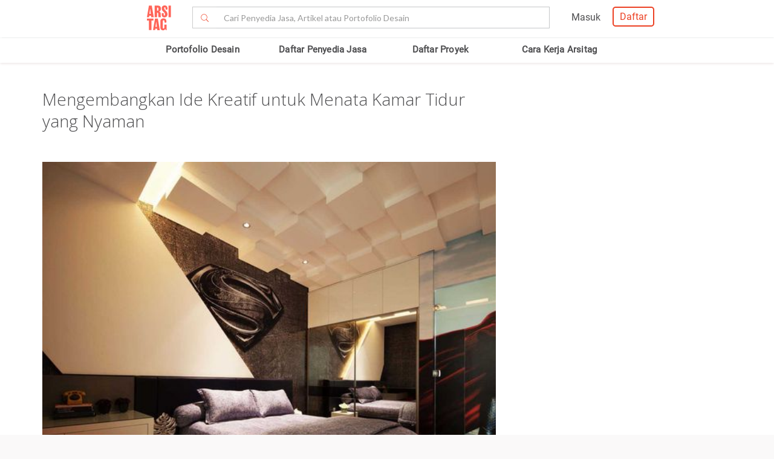

--- FILE ---
content_type: text/html; charset=UTF-8
request_url: https://www.arsitag.com/article/mengembangkan-ide-kreatif-untuk-menata-kamar-tidur-yang-nyaman
body_size: 21932
content:
<!DOCTYPE html><html lang="id" prefix="og: http://ogp.me/ns#"><head><!-- Page hiding snippet (recommended)  --><!--
        <style>.async-hide { opacity: 0 !important} </style><script>(function(a,s,y,n,c,h,i,d,e){s.className+=' '+y;h.start=1*new Date;
        h.end=i=function(){s.className=s.className.replace(RegExp(' ?'+y),'')};
        (a[n]=a[n]||[]).hide=h;setTimeout(function(){i();h.end=null},c);h.timeout=c;
        })(window,document.documentElement,'async-hide','dataLayer',4000,
        {'GTM-K4XWDPZ':true});</script>
        --><title>Mengembangkan Ide Kreatif untuk Menata Kamar Tidur yang Nyaman - ARSITAG</title><meta charset="utf-8"><meta name="viewport" content="width=device-width, initial-scale=1, maximum-scale=1, user-scalable=0"/><meta http-equiv="X-UA-Compatible" content="IE=edge"><meta name="google-site-verification" content="zUgwlGIpObGw1352gZtAXsROZOy-2tiExqT5CwKNatI" /><meta name="google-site-verification" content="d3wAKbvAfQ82Xt-C5e3D5XFgJXLanhuo5l9rsPgRJA0" /><meta name="ahrefs-site-verification" content="83bf789fbdd65a003acb581b245725adea2d4f4e5a8ed8883cc80c4b3e6b0bb6"><meta name="robots" content="follow, index, max-snippet:-1, max-video-preview:-1, max-image-preview:large"/><meta name="p:domain_verify" content="821462d02965034caec0c173d67f96fa"/><meta name="google-adsense-account" content="ca-pub-7953749110142742"><!-- Schema.org markup for Google+ --><meta itemprop="name" content="Arsitag"><meta property="title" content="Mengembangkan Ide Kreatif untuk Menata Kamar Tidur yang Nyaman"><meta itemprop="description" content="Beberapa tips untuk menata kamar tidur Anda menjadi lebih nyaman"><!-- Open Graph data --><meta property="og:url" content="https://www.arsitag.com/article/mengembangkan-ide-kreatif-untuk-menata-kamar-tidur-yang-nyaman"><meta property="og:site_name" content="Arsitag"><meta property="og:title" content="Mengembangkan Ide Kreatif untuk Menata Kamar Tidur yang Nyaman"><meta property="og:description" content="Beberapa tips untuk menata kamar tidur Anda menjadi lebih nyaman"><meta property="og:image" content="https://storage.googleapis.com/arsitagx-master-article/article-photo/57/Gambar-1-FW-House-by-DPHS-Architects-Sumber-arsitagcom.jpg" /><meta property="og:image:url" content="https://storage.googleapis.com/arsitagx-master-article/article-photo/57/Gambar-1-FW-House-by-DPHS-Architects-Sumber-arsitagcom.jpg" /><meta property="og:image:secure_url" content="https://storage.googleapis.com/arsitagx-master-article/article-photo/57/Gambar-1-FW-House-by-DPHS-Architects-Sumber-arsitagcom.jpg" /><meta property="og:image:type" content="image/jpeg" /><meta property="og:image:type" content="image/jpg" /><meta property="og:image:type" content="image/png" /><meta property="og:image:width" content="960"/><meta property="og:image:height" content="600"/><!-- Twitter Card data --><meta name="twitter:card" content="summary_large_image"><meta name="twitter:site" content="@arsitag"><meta name="twitter:site:id" content="75438343"><meta name="twitter:title" content="Mengembangkan Ide Kreatif untuk Menata Kamar Tidur yang Nyaman"><meta name="twitter:creator" content="@arsitag"><meta name="twitter:image" content="https://storage.googleapis.com/arsitagx-master-article/article-photo/57/Gambar-1-FW-House-by-DPHS-Architects-Sumber-arsitagcom.jpg"><link rel="canonical" href="https://www.arsitag.com/article/mengembangkan-ide-kreatif-untuk-menata-kamar-tidur-yang-nyaman"/><meta name="description" content="Beberapa tips untuk menata kamar tidur Anda menjadi lebih nyaman"><meta name="keywords" content="jasa arsitek, jasa interior, jasa interior design, jasa design interior, jasa interior desainer, jasa renovasi, jasa kontraktor, rumah minimalis, arsitek jakarta, arsitek indonesia, kontraktor jakarta, kontraktor indonesia"><meta name="author" content="Rosida Widyastuti"><script type="application/ld+json">
                {"@context":"https://schema.org","@type":"Article","@id":"https://www.arsitag.com/#Article","url":"https://www.arsitag.com","inLanguage":"id-ID","mainEntityOfPage":"https://www.arsitag.com/article/mengembangkan-ide-kreatif-untuk-menata-kamar-tidur-yang-nyaman","headline":"Mengembangkan Ide Kreatif untuk Menata Kamar Tidur yang Nyaman","description":"Beberapa tips untuk menata kamar tidur Anda menjadi lebih nyaman","articleBody":"Kamar tidur adalah tempat perlindungan pribadi yang nyaman Anda bisa membayangkan sebuah ruangan yang bebas dari kekacauan dengan aroma khas yang meningkatkan relaksasi kedamaian dan ketenangan Berikut adalah beberapa hal yang harus Anda perhatikan untuk menata ulang kamar tidur Anda agar lebih nyaman Desain dinding kamar tidur Sumber homegoid com 1 Tentukan sebuah tema Inilah hal pertama yang harus dipertimbangkan ketika menata kamar tidur Tema bisa menjadi perangkat pemersatu yang kuat sekaligus menenangkan Anda bisa memasukkan unsur garis atau geometris untuk menciptakan sentuhan yang tegas dan praktis Pastikan komposisi dan keseimbangan yang disesuaikan dengan gaya pribadi Anda menjadi kunci utama Ide dekorasi furnitur kamar tidur modern Sumber kinggeorgehomes com 2 Pilih meja samping dengan laci Laci atau lemari kecil di bawah meja Anda dapat membantu meminimalkan kondisi kamar tidur yang berantakan Anda bisa menggunakan laci untuk menyimpan buku agenda dan pena pelembab bibir dan barang kebutuhan lainnya Tidak perlu membeli lemari yang mahal Anda bisa juga menyulap peti bekas menjadi lemari kecil dengan sedikit modifikasi Ritual tidur yang menenangkan Sumber laurabutlermadden com Kombinasi dari vas bunga atau tanaman segar buku secangkir teh herbal atau sebotol air dan lampu meja atau lilin aromaterapi yang menenangkan pada dasarnya adalah seperangkat kenyamanan Namun Anda bisa memadukannya sendiri sesuai gaya pribadi Anda 3 Lengkapi dengan ritual tidur yang menenangkan Bagi Anda yang sering mengalami gangguan tidur Anda bisa melengkapi meja samping tempat tidur Anda dengan seperangkat keperluan ritual tidur yang membantu Anda mengalami tidur yang nyenyak seperti berikut Secangkir teh herbal Buku inspirasi yang menenangkan atau menggembirakan Lampu tidur yang redup atau sebatang lilin aromaterapi satu jam sebelum tidur Minyak aromaterapi yang bisa Anda semprotkan pada bantal dan seprai Anda Pemutar musik MP3 atau radio dengan instrumental yang lembut dan meneduhkan Ide desain kamar tidur modern Sumber home designing com 4 Jadikanlah kenyamanan sebagai prioritas utama Anda bisa memilih perabot apa pun namun kamar tidur Anda tidak akan lengkap tanpa kasur atau matras yang bagus Pastikan Anda memilih matras yang tidak hanya pas dengan kerangka tempat tidur dan headboard tetapi juga cocok dengan meja samping tempat tidur Anda Ide desain interior kamar tidur modern Sumber homegoid com Kenyamanan tempat tidur Anda ditentukan dengan pemilihan seprai dan selimut yang tepat Pastikan Anda memilih bahan yang berserat alami bukan sintetis yang nyaman bagi kulit Anda misalnya seperti bahan linen yang halus sejuk dan tahan lama jika dirawat dengan baik Anda juga bisa memilih bahan katun yang sangat halus dan lembut sesuai untuk iklim tropis 5 Tambahkan bantal hias Menambahkan beberapa bantal hias akan membuat tempat tidur Anda terlihat mewah dan memikat apabila dilakukan dengan benar tergantung pada ukuran tempat tidur Anda Anda bisa menambahkan sekitar 2 hingga 6 bantal hias kecil dengan beraneka ragam bentuk dan warna pilihan Anda yang senada dengan seprai dan selimut Ide desain interior kamar tidur modern Sumber press my cards com 6 Pemilihan karpet yang tepat Pagi yang cerah akan terasa menyenangkan dan membuat suasana hati menjadi lebih tenang apabila Anda melangkah di atas karpet yang mewah empuk dan nyaman Anda juga bisa memadukan karpet berukuran besar dengan karpet bulu yang lebih kecil Namun jika Anda alergi debu lebih baik abaikan ide penggunaan karpet atau pertimbangkan untuk memilih karpet yang dapat dicuci Ide desain kamar tidur modern Sumber home designing com 7 Pikirkan kembali penggunaan teknologi Kamar tidur adalah tempat untuk beristirahat yang tenang Layar TV akan memancarkan cahaya yang dapat membuat sulit tidur Sebaiknya jauhkan TV dan perangkat teknologi lain dari kamar tidur Anda dan berkomitmen untuk membaca buku sebelum tidur Ide desain interior kamar tidur modern Sumber home designing com 8 Sediakan tempat untuk duduk Bila ruang tidur Anda cukup luas Anda bisa menempatkan bahkan lebih dari satu tempat duduk pada sudut yang bagus Anda bisa duduk sambil membaca atau mengobrol dengan pasangan Anda atau sekadar bersantai tanpa takut mengotori tempat tidur Anda Ide desain kamar tidur Sumber home designing com 9 Jangan lupakan barang koleksi Anda Tidak perlu memajang seluruh koleksi Anda tetapi hanya beberapa barang koleksi kesayangan yang akan menemani tidur Anda Barang ini bisa berupa pernak pernik lampu antik gambar atau lukisan selain foto keluarga Anda Pastikan memajangnya di jarak pandang yang tepat sehingga ketika Anda terbangun pada pagi hari membuat suasana hati Anda lebih cerah Ide kamar tidur hitam dan putih Sumber thewowdecor com 9 Masukkan unsur dramatis Hitam siapa takut Anda bahkan bisa memadukan unsur glamor dan gelap pada kamar tidur dengan warna warni yang paling terang dan cerah Keseimbangan adalah kuncinya Pertahankan satu atau dua unsur dramatis dan kamar tidur Anda akan menjadi lebih mewah dan elegan Ide desain kamar tidur Sumber home designing com 10 Jaga udara kamar tidur tetap bersih Anda bisa mendapatkan keuntungan dengan beristirahat dalam kamar tidur yang bersih dan sehat Berikut adalah beberapa cara untuk menjaga udara di kamar tidur Anda tetap segar dan bersih Gunakan pembersih udara dengan filter HEPA untuk menghilangkan debu serbuk dan polutan udara Jauhkan pot tanaman segar di kamar tidur ganti dengan tanaman artifisial agar udara tetap bersih Buatlah zona larangan sepatu untuk kamar tidur Anda Bersihkan dengan vacuum cleaner secara rutin terutama di bawah tempat tidur Bukalah jendela untuk sirkuasi udara pada pagi hari Pilihlah kain dengan serat alami dan bahan bahan yang tidak mengandung bahan berbahaya Sumber bintang com lifestyle Sumber http www houzz com ideabooks 65213338 list how to organize your bedroom for better sleep","keywords":"house,inspiration,style,tips,tricks","datePublished":"2018-06-13T00:00:01+0000","dateModified":"2017-04-20T09:49:21+0000","author":{"@type":"Person","name":"","description":"","url":"https://www.arsitag.com/article/author/rwidyastuti","sameAs":["https://www.arsitag.com"],"image":{"@type":"ImageObject","url":"https://storage.googleapis.com/arsitagx-master-article/author-picture/12/12.png","height":100,"width":100}},"editor":{"@type":"Person","name":"","description":"","url":"https://www.arsitag.com/article/author/rwidyastuti","sameAs":["https://www.arsitag.com"],"image":{"@type":"ImageObject","url":"https://storage.googleapis.com/arsitagx-master-article/author-picture/12/12.png","height":100,"width":100}},"publisher":{"@type":"Organization","name":"Arsitag","url":"https://www.arsitag.com"},"speakable":{"@type":"SpeakableSpecification","xpath":["/html/head/title","/html/head/meta[@name='description']/@content"]},"image":[{"@type":"ImageObject","@id":"https://storage.googleapis.com/arsitagx-master-article/article-photo/57/Gambar-1-FW-House-by-DPHS-Architects-Sumber-arsitagcom.jpg","url":"https://storage.googleapis.com/arsitagx-master-article/article-photo/57/Gambar-1-FW-House-by-DPHS-Architects-Sumber-arsitagcom.jpg","width":"1500","height":"966"}]}
                </script><link rel="icon" href="https://www.arsitag.com/images/favicon.png" type="image/x-icon" /><link href="https://fonts.googleapis.com/css?family=Lato:100,100i,300,300i,400,400i,700,700i,900,900i|Open+Sans:300,300i,400,400i,600,600i,700,700i,800,800i" rel="stylesheet"><link rel="stylesheet" href="https://www.arsitag.com/css/arsitag.min.css?v120126v01"><link rel="stylesheet" href="https://www.arsitag.com/css/styles/master/master.css?v120126v01"><link rel="stylesheet" type="text/css" href="https://maxcdn.bootstrapcdn.com/font-awesome/4.7.0/css/font-awesome.min.css"><link rel="stylesheet" href="https://www.arsitag.com/css/wa.css?v120126v01"><link rel="stylesheet" href="https://www.arsitag.com/css/pages/article-content.css?v120126v01"><style type="text/css">
    @media screen and (max-width: 768px) {
      .article-content table {
        width: 100% !important;
      }

      .article-content table * {
        font-size: 12px;
      }
    }
  </style><style>
            .ng-cloak { display: none !important; }.real-search {margin-top: 8px}

            @font-face {
                font-family: 'Roboto-Regular';
                src: url("../fonts/Roboto-Regular.ttf") format("truetype");
            }
        </style><!-- Google Tag Manager --><script>(function(w,d,s,l,i){w[l]=w[l]||[];w[l].push({'gtm.start':
            new Date().getTime(),event:'gtm.js'});var f=d.getElementsByTagName(s)[0],
            j=d.createElement(s),dl=l!='dataLayer'?'&l='+l:'';j.async=true;j.src=
            'https://www.googletagmanager.com/gtm.js?id='+i+dl;f.parentNode.insertBefore(j,f);
            })(window,document,'script','dataLayer','GTM-W499P65');</script><!-- End Google Tag Manager --></head><header class="header"><nav id="main_nav" class="navbar navbar-default navbar-white navbar-arsitag nav-static navbar-fixed-top"><!-- Desktop --><div style="-webkit-box-shadow:0 .1px 1px 0 rgba(230,231,232,.7);-moz-box-shadow:0 .1px 1px 0 rgba(230,231,232,.7);box-shadow:0 .5px 1px 0 rgba(230,231,232,.7)"><div class="col-md-8" style="text-align:center;float:none !important;margin:auto;"><div class="row" style="text-align:center;"><!-- Mobile Menu --><!-- Desktop Menu --><div class="navbar-login col-sm-6 no-padding-right menu-hidden-xs menu-right-header" style="float:right !important;"><div class="arsitag-navbar-right pull-right"><div class="row"><div class="col-md-3"></div><div class="col-md-5 mt8 pt4 ml24"><!-- Angular login through modal--><ul class="nav navbar-nav navbar-right login-account" ng-show="isLoginTrue"><li class="dropdown"><a href="#" class="dropdown-toggle" data-toggle="dropdown" role="button" aria-haspopup="true" aria-expanded="false" style="padding:5px 8px;"><i class="icon-Profile"></i></a><div class="dropdown-menu arrow" style="margin-top: 16px;"><div class="col-xs-12 profile"><a href="https://www.arsitag.com/profile"><div class="avatar"><div class="profile-thumb" style="background:url({[{ dataProfile.login_profile_picture }]})" ng-show="dataProfile.login_profile_picture"></div><div class="profile-thumb" style="background:url(https://www.arsitag.com/images/blank-profile.png)" ng-show="!dataProfile.login_profile_picture"></div></div><div class="username capitalize" style="font-size:18px;">{[{ dataProfile.login_profile_name }]}</div></a></div><div class="col-xs-12 no-padding mt32"><ul class="list-unstyled"><li><a href="https://www.arsitag.com/profile">My Profile</a></li><li><a href="https://www.arsitag.com/profile/setting">Settings</a></li><li><a href="https://www.arsitag.com/logout">Logout</a></li></ul></div></div></li></ul></div><div class="menu-signup-login" style="line-height:normal !important;"><a href="/select-profile-type" ng-hide="isLoginTrue" style="border:2px solid #EC4023;padding:5px 10px !important;font-family:Roboto-Regular;color:#EC4023;border-radius:5px;float:right !important;">Daftar</a><a href="/login" ng-hide="isLoginTrue" style="font-family:Roboto-Regular;margin-right:20px;float:right !important;vertical-align:middle !important;line-height:36px;">Masuk</a></div></div></div></div><div class="navbar-search"><div class="navbar-header"><div id="nav-icon1" data-toggle="collapse" data-target="#bs-example-navbar-collapse-1" aria-expanded="false" role ="navigation"><span></span><span></span><span></span></div><!-- <div class = "isearch btn-main-search" role="search"><a href="#" ><i class="icon-Search-big search"></i></a></div> --><a class="navbar-brand logo" href="/" style="padding-left:15px;"><img src="https://storage.googleapis.com/arsitag-assets/ab/logo-header.svg" alt="Logo Arsitag arsitag.com portal jasa arsitek, interior design, kontraktor, renovasi rumah, dan produk bangunan"></a></div><form id="search" method="POST" action="https://www.arsitag.com/search" class="web"><div class="input-group input-group-arsitag search-box" onclick="showSearch()" style="margin-top:12px;margin-left:90px;"><span class="input-group-btn"><button class="btn btn-default submit-search" type="submit" style="border-right:0 !important;border-top-right-radius:0!important;border-bottom-right-radius:0!important;"><i class="pe-7s-search" style="margin-top: 4px;"></i></button></span><input name="tag" type="text" class="form-control submit-text" placeholder="Cari Penyedia Jasa, Artikel atau Portofolio Desain" id="arsitag_search" autocomplete="off" maxlength="100" style="border-left:0 !important;"><input name="search_type" type="hidden" id="search_type" value=""></div><div class="search-options   non-login " style="display:none"><div class="list sub-search" onclick="selectSearchType(1)"><div class="icon-box"><i class="icon-Inspirasi red"></i></div><span class="name">Cari <span class="suggest bold"></span> di list &nbsp;<span class="red"><i>Desain</i></span></span></div><div class="list sub-search" onclick="selectSearchType(2)"><div class="icon-box"><i class="icon-Artikel red"></i></div><span class="name"> Cari <span class="suggest bold"></span> di list&nbsp;  <span class="red"><i>Artikel</i></span></span></div><div class="list sub-search" onclick="selectSearchType(3)"><div class="icon-box"><i class="icon-NEW-UI-Icons_4 red" style="font-size:14px;margin-right:0;"></i></div><span class="name"> Cari <span class="suggest bold"></span> di list&nbsp;  <span class="red"><i>Produk</i></span></span></div></div></form><span class="input-group-btn mobile" onclick="showNewSearch()"><i class="pe-7s-search"></i></span></div><div class="mobile"><div id="searchMobile" class="search-mobile" style="display:none"><div class="light">Cari</div><form id="mobileSearchForm" method="POST" action="https://www.arsitag.com/search" ><div class="input-group input-group-arsitag real-search-mobile pt8 " onclick="showSearch()"><input name="tag" type="text" class="form-control" placeholder="Style, Arsitek, Desainer Interior" id="arsitag_search_mobile"></div><center><button type="submit" class="caps btn btn-arsitag-border-red btn-search-mobile mt16">cari</button></center></form><a href="" class="close-search">×</a></div></div></div></div></div><div class="container navbar-arsitag-container add-menu-bar" style="padding:10px;"><div class="row" style="text-align:center;"><div class="dropdown navbar-menu-2"><a href="/desain" class="menus dropbtn lihat-desain">Portofolio Desain</a></div><div class="dropdown navbar-menu-2"><a href="/list-professional" class="menus dropbtn ml4 cari-profesional">Daftar Penyedia Jasa</a><div class="dropdown-content dropdown-2 dropdown-menu arrow-left pro" style="left:32px;"><div class="col-xs-12 no-padding"><ul class="list-unstyled"><li><a href="https://www.arsitag.com/list-professional/jasa-arsitek/semua-lokasi">Arsitek</a></li><li><a href="https://www.arsitag.com/list-professional/jasa-interior-desainer/semua-lokasi">Desainer Interior</a></li><li><a href="https://www.arsitag.com/list-professional/jasa-kontraktor/semua-lokasi">Kontraktor</a></li><li><a href="https://www.arsitag.com/list-professional/jasa-design-and-build/semua-lokasi">Design and Build</a></li><li><a href="https://www.arsitag.com/list-professional/semua-jasa/semua-lokasi" class="red">Semua Jasa ></a></li></ul></div></div></div><div class="dropdown navbar-menu-2"><a href="/daftar-proyek/projects" class="menus dropbtn daftar-proyek">Daftar Proyek</a></div><div class="dropdown navbar-menu-2"><a href="/how-it-works/homeowner" class="menus dropbtn cara-kerja">Cara Kerja Arsitag</a></div></div></div><div class="new-search-mobile" style="display:none"><div class="white-bg"><form id="search_mobile" method="POST" action="https://www.arsitag.com/search"><div class="input-group"><span class="input-group-addon" id="basic-addon1"><i class="pe-7s-search red" style="font-size:20px"></i></span><input name="search_type" type="hidden" id="search_type_mobile" value=""><input id="searchInputMobile" name="tag" type="text" class="form-control" placeholder="Cari Penyedia Jasa, Artikel atau Portofolio Desain" aria-describedby="basic-addon1" autocomplete="off"></div></form></div><div class="search-options-mobile" style="display:none"><div class="list" onclick="selectSearchType(1, true)"><i class="icon-Inspirasi red"></i><span class="name">Cari <span class="suggest bold"></span> di list <span class="red"><i>Desain</i></span></span></div><div class="list" onclick="selectSearchType(2, true)"><i class="icon-Artikel red"></i><span class="name"> Cari <span class="suggest bold"></span> di list <span class="red"><i>Artikel</i></span></span></div><div class="list" onclick="selectSearchType(3, true)"><i class="icon-NEW-UI-Icons_4 red" style="font-size:14px;margin-right:-5px;"></i><span class="name"> Cari <span class="suggest bold"></span> di list <span class="red"><i>Produk</i></span></span></div></div><div class="new-search-mobile-overlay" style="height:100vh"></div></div><!-- Mobile --></nav></header><body><div class="body-article"><div class="container" articleid="57" ng-controller="detailarticleCtrl" projectType="" style="" tag="" data="{&quot;id&quot;:57,&quot;order_id&quot;:1,&quot;status&quot;:&quot;published&quot;,&quot;profile&quot;:0,&quot;project&quot;:0,&quot;title&quot;:&quot;Mengembangkan Ide Kreatif untuk Menata Kamar Tidur yang Nyaman&quot;,&quot;slug&quot;:&quot;mengembangkan-ide-kreatif-untuk-menata-kamar-tidur-yang-nyaman&quot;,&quot;datecreated&quot;:&quot;2017-04-20 09:13:21&quot;,&quot;datechanged&quot;:&quot;2017-04-20 09:49:21&quot;,&quot;datepublish&quot;:&quot;2018-06-13 00:00:01&quot;,&quot;featuredphoto&quot;:&quot;https:\/\/storage.googleapis.com\/arsitagx-master-article\/article-photo\/57\/Gambar-1-FW-House-by-DPHS-Architects-Sumber-arsitagcom.jpg&quot;,&quot;view_counter&quot;:12050,&quot;like_counter&quot;:0,&quot;comment_counter&quot;:0,&quot;featured&quot;:0,&quot;photoowner&quot;:&quot;&quot;,&quot;teaser&quot;:&quot;&lt;p&gt;Beberapa tips untuk menata kamar tidur Anda menjadi lebih nyaman&lt;\/p&gt;\r\n&quot;,&quot;body&quot;:&quot;&lt;p&gt;Kamar tidur adalah tempat perlindungan pribadi yang nyaman. Anda bisa membayangkan sebuah ruangan yang bebas dari kekacauan, dengan aroma khas yang meningkatkan relaksasi, kedamaian dan ketenangan. Berikut adalah beberapa hal yang harus Anda perhatikan untuk menata ulang kamar tidur Anda agar lebih nyaman.&lt;\/p&gt;\n\n&lt;p&gt;&lt;img src=\&quot;https:\/\/s3-ap-southeast-1.amazonaws.com\/arsitagx-master-article\/article-photo\/57\/Gambar-2-Desain-dinding-kamar-tidur-Sumber-homegoidcom.jpg\&quot; style=\&quot;width: 750px; height: 422px;\&quot; alt=\&quot;Desain dinding kamar tidur (Sumber: homegoid.com)\&quot;&gt;&lt;em&gt;Desain dinding kamar tidur (Sumber: &lt;a href=\&quot;http:\/\/homegoid.com\/modern-ideas-cool-designs-for-bedroom-walls\/captivating-bedroom-decorating-ideas-with-unique-silver-alarm-walls-sticker-decor-on-black-and-white-wall-along-white-bed-and-black-blanket-on-the-black-fur-rug-and-white-floor-as-well-as-wall\&quot;&gt;homegoid.com&lt;\/a&gt;)&lt;\/em&gt;&lt;\/p&gt;\n\n&lt;p&gt;&lt;strong&gt;1. Tentukan sebuah tema.&lt;\/strong&gt; Inilah hal pertama yang harus dipertimbangkan ketika menata kamar tidur. Tema bisa menjadi perangkat pemersatu yang kuat sekaligus menenangkan. Anda bisa memasukkan unsur garis atau geometris untuk menciptakan sentuhan yang tegas dan praktis. Pastikan komposisi dan keseimbangan yang disesuaikan dengan gaya pribadi Anda menjadi kunci utama.&lt;\/p&gt;\n\n&lt;p&gt;&lt;img src=\&quot;https:\/\/s3-ap-southeast-1.amazonaws.com\/arsitagx-master-article\/article-photo\/57\/Gambar-3-Ide-dekorasi-furnitur-kamar-tidur-modern-Sumber-kinggeorgehomescom.jpg\&quot; style=\&quot;width: 750px; height: 1049px;\&quot; alt=\&quot;Ide dekorasi furnitur kamar tidur modern (Sumber: kinggeorgehomes.com)\&quot;&gt;&lt;em&gt;Ide dekorasi furnitur kamar tidur modern (Sumber: &lt;a href=\&quot;http:\/\/kinggeorgehomes.com\/small-nightstand-ideas\/diy-small-nightstand-table-with-lamp-for-rustic-modern-bedroom-furniture-decoration-ideas\/\&quot;&gt;kinggeorgehomes.com)&lt;\/a&gt;&lt;\/em&gt;&lt;\/p&gt;\n\n&lt;p&gt;&lt;strong&gt;2. &lt;\/strong&gt;&lt;strong&gt;Pilih meja &lt;\/strong&gt;&lt;strong&gt;samping &lt;\/strong&gt;&lt;strong&gt;dengan &lt;\/strong&gt;&lt;strong&gt;laci&lt;\/strong&gt;&lt;strong&gt;.&lt;\/strong&gt; Laci atau lemari kecil di bawah meja Anda dapat membantu meminimalkan kondisi kamar tidur yang berantakan. Anda bisa menggunakan laci untuk menyimpan buku, agenda dan pena, pelembab bibir&lt;em&gt;, &lt;\/em&gt;dan barang kebutuhan lainnya. Tidak perlu membeli lemari yang mahal, Anda bisa juga menyulap peti bekas menjadi lemari kecil dengan sedikit modifikasi.&lt;\/p&gt;\n\n&lt;p&gt;&lt;img src=\&quot;https:\/\/s3-ap-southeast-1.amazonaws.com\/arsitagx-master-article\/article-photo\/57\/Gambar-4-Ritual-tidur-yang-menenangkan-Sumber-laurabutlermaddencom.jpg\&quot; style=\&quot;width: 750px; height: 500px;\&quot; alt=\&quot;Ritual tidur yang menenangkan (Sumber: laurabutlermadden.com)\&quot;&gt;&lt;em&gt;Ritual tidur yang menenangkan (Sumber: &lt;a href=\&quot;http:\/\/www.laurabutlermadden.com\/2016\/08\/bedtime-rituals-with-molton-brown.html\&quot;&gt;laurabutlermadden.com&lt;\/a&gt;)&lt;\/em&gt;&lt;\/p&gt;\n\n&lt;p&gt;Kombinasi dari vas bunga atau tanaman segar, buku, secangkir teh herbal atau sebotol air, dan lampu meja atau lilin aromaterapi yang menenangkan, pada dasarnya adalah seperangkat kenyamanan. Namun, Anda bisa memadukannya sendiri sesuai gaya pribadi Anda.&lt;\/p&gt;\n\n&lt;p&gt;&lt;strong&gt;3. Lengkapi dengan &lt;\/strong&gt;&lt;strong&gt;ritual tidur &lt;\/strong&gt;&lt;strong&gt;yang &lt;\/strong&gt;&lt;strong&gt;menenangkan&lt;\/strong&gt;. Bagi Anda yang sering mengalami gangguan tidur, Anda bisa melengkapi meja samping tempat tidur Anda dengan seperangkat keperluan ritual tidur yang membantu Anda mengalami tidur yang nyenyak seperti berikut:&lt;\/p&gt;\n\n&lt;ul&gt;\n&lt;li&gt;Secangkir teh herbal&lt;\/li&gt;\n    &lt;li&gt;Buku inspirasi yang menenangkan atau menggembirakan&lt;\/li&gt;\n    &lt;li&gt;Lampu tidur yang redup atau sebatang lilin aromaterapi satu jam sebelum tidur&lt;\/li&gt;\n    &lt;li&gt;Minyak aromaterapi yang bisa Anda semprotkan pada bantal dan seprai Anda&lt;\/li&gt;\n    &lt;li&gt;Pemutar musik MP3 atau radio dengan instrumental yang lembut dan meneduhkan&lt;\/li&gt;\n&lt;\/ul&gt;\n&lt;p&gt;&lt;img src=\&quot;https:\/\/s3-ap-southeast-1.amazonaws.com\/arsitagx-master-article\/article-photo\/57\/Gambar-6-Ide-desain-kamar-tidur-modern-Sumber-home-designingcom.jpeg\&quot; style=\&quot;width: 750px; height: 500px;\&quot; alt=\&quot;Ide desain kamar tidur modern (Sumber: home-designing.com)\&quot;&gt;&lt;em&gt;Ide desain kamar tidur modern (Sumber: &lt;a href=\&quot;http:\/\/www.home-designing.com\/2014\/08\/modern-bedroom-design-ideas-for-rooms-of-any-size\&quot;&gt;home-designing.com&lt;\/a&gt;)&lt;\/em&gt;&lt;\/p&gt;\n\n&lt;p&gt;&lt;strong&gt;4. Jadikanlah &lt;\/strong&gt;&lt;strong&gt;kenyamanan &lt;\/strong&gt;&lt;strong&gt;sebagai &lt;\/strong&gt;&lt;strong&gt;prioritas &lt;\/strong&gt;&lt;strong&gt;utama&lt;\/strong&gt;. Anda bisa memilih perabot apa pun, namun kamar tidur Anda tidak akan lengkap tanpa kasur atau matras yang bagus. Pastikan Anda memilih matras yang tidak hanya pas dengan kerangka tempat tidur dan &lt;em&gt;headboard&lt;\/em&gt;, tetapi juga cocok dengan meja samping tempat tidur Anda.&lt;\/p&gt;\n\n&lt;p&gt;&lt;img src=\&quot;https:\/\/s3-ap-southeast-1.amazonaws.com\/arsitagx-master-article\/article-photo\/57\/Gambar-7-Ide-desain-interior-kamar-tidur-modern-Sumber-homegoidcom.jpg\&quot; style=\&quot;width: 750px; height: 507px;\&quot; alt=\&quot;Ide desain interior kamar tidur modern (Sumber: homegoid.com)\&quot;&gt;&lt;em&gt;Ide desain interior kamar tidur modern (Sumber: &lt;a href=\&quot;http:\/\/homegoid.com\/beautiful-modern-design-neutral-bedroom-ideas\/awesome-white-wood-modern-design-neutral-bedroom-ideas-wood-bed-white-cover-bed-cushion-night-lamp-clubchairs-table-basket-interior-at-bedroom-with-contemporary-bedroom-furniture-also-interi\&quot;&gt;homegoid.com&lt;\/a&gt;)&lt;\/em&gt;&lt;\/p&gt;\n\n&lt;p&gt;Kenyamanan tempat tidur Anda ditentukan dengan pemilihan seprai dan selimut yang tepat. Pastikan Anda memilih bahan yang&amp;nbsp;berserat alami, bukan sintetis, yang nyaman bagi kulit Anda, misalnya seperti: bahan linen yang halus, sejuk dan tahan lama jika dirawat dengan baik. Anda juga bisa memilih bahan katun yang sangat halus dan lembut, sesuai untuk iklim tropis.&lt;\/p&gt;\n\n&lt;p&gt;&lt;strong&gt;5. Tambahkan bantal hias.&lt;\/strong&gt; Menambahkan beberapa bantal hias akan membuat tempat tidur Anda terlihat mewah dan memikat apabila dilakukan dengan benar, tergantung pada ukuran tempat tidur Anda. Anda bisa menambahkan sekitar 2 hingga 6 bantal hias kecil dengan beraneka ragam bentuk dan warna pilihan Anda yang senada dengan seprai dan selimut.&lt;\/p&gt;\n\n&lt;p&gt;&lt;img src=\&quot;https:\/\/s3-ap-southeast-1.amazonaws.com\/arsitagx-master-article\/article-photo\/57\/Gambar-8-Ide-desain-interior-kamar-tidur-modern-Sumber-press-my-cardscom.jpg\&quot; style=\&quot;width: 750px; height: 563px;\&quot; alt=\&quot;Ide desain interior kamar tidur modern (Sumber: press-my-cards.com)\&quot;&gt;&lt;em&gt;Ide desain interior kamar tidur modern (Sumber: &lt;a href=\&quot;http:\/\/press-my-cards.com\/beautiful-faux-sheepskin-rug-for-floor-decoration-ideas\/\&quot;&gt;press-my-cards.com&lt;\/a&gt;)&lt;\/em&gt;&lt;\/p&gt;\n\n&lt;p&gt;&lt;strong&gt;6. Pemilihan &lt;\/strong&gt;&lt;strong&gt;karpet &lt;\/strong&gt;&lt;strong&gt;yang tepat&lt;\/strong&gt;. Pagi yang cerah akan terasa menyenangkan dan membuat suasana hati menjadi lebih tenang apabila Anda melangkah di atas karpet yang mewah, empuk, dan nyaman. Anda juga bisa memadukan karpet berukuran besar dengan karpet bulu yang lebih kecil. Namun, jika Anda alergi debu, lebih baik abaikan ide penggunaan karpet atau pertimbangkan untuk memilih karpet yang dapat dicuci.&lt;\/p&gt;\n\n&lt;p&gt;&lt;img src=\&quot;https:\/\/s3-ap-southeast-1.amazonaws.com\/arsitagx-master-article\/article-photo\/57\/Gambar-9-Ide-desain-kamar-tidur-modern-Sumber-home-designingcom.jpeg\&quot; style=\&quot;width: 750px; height: 596px;\&quot; alt=\&quot;Ide desain kamar tidur modern (Sumber: home-designing.com)\&quot;&gt;&lt;em&gt;Ide desain kamar tidur modern (Sumber: &lt;a href=\&quot;http:\/\/www.home-designing.com\/2014\/08\/modern-bedroom-design-ideas-for-rooms-of-any-size\&quot;&gt;home-designing.com&lt;\/a&gt;)&lt;\/em&gt;&lt;\/p&gt;\n\n&lt;p&gt;&lt;strong&gt;7. Pikirkan kembali penggunaan teknologi&lt;\/strong&gt;&lt;strong&gt;.&lt;\/strong&gt; Kamar tidur adalah tempat untuk beristirahat yang tenang. Layar TV akan memancarkan cahaya yang dapat membuat sulit tidur. Sebaiknya jauhkan TV dan perangkat teknologi lain dari kamar tidur Anda, dan berkomitmen untuk membaca buku sebelum tidur.&lt;\/p&gt;\n\n&lt;p&gt;&lt;img src=\&quot;https:\/\/s3-ap-southeast-1.amazonaws.com\/arsitagx-master-article\/article-photo\/57\/Gambar-10-Ide-desain-interior-kamar-tidur-modern-Sumber-home-designingcom.jpeg\&quot; style=\&quot;width: 750px; height: 422px;\&quot; alt=\&quot;Ide desain interior kamar tidur modern (Sumber: home-designing.com)\&quot;&gt;&lt;em&gt;Ide desain interior kamar tidur modern (Sumber: &lt;a href=\&quot;http:\/\/www.home-designing.com\/2014\/08\/modern-bedroom-design-ideas-for-rooms-of-any-size\&quot;&gt;home-designing.com&lt;\/a&gt;)&lt;\/em&gt;&lt;\/p&gt;\n\n&lt;p&gt;&lt;strong&gt;8. Sediakan tempat untuk duduk.&lt;\/strong&gt; Bila ruang tidur Anda cukup luas, Anda bisa menempatkan, bahkan lebih dari satu tempat duduk pada sudut yang bagus. Anda bisa duduk sambil membaca atau mengobrol dengan pasangan Anda atau sekadar bersantai tanpa takut mengotori tempat tidur Anda.&lt;\/p&gt;\n\n&lt;p&gt;&lt;img src=\&quot;https:\/\/s3-ap-southeast-1.amazonaws.com\/arsitagx-master-article\/article-photo\/57\/Gambar-11-Ide-desain-kamar-tidur-Sumber-home-designingcom.jpg\&quot; style=\&quot;width: 750px; height: 489px;\&quot; alt=\&quot;Ide desain kamar tidur (Sumber: home-designing.com)\&quot;&gt;&lt;em&gt;Ide desain kamar tidur (Sumber: &lt;a href=\&quot;http:\/\/www.home-designing.com\/2009\/03\/bedroom-design-ideas-set-6-from-hulsta\&quot;&gt;home-designing.com&lt;\/a&gt;)&lt;\/em&gt;&lt;\/p&gt;\n\n&lt;p&gt;&lt;strong&gt;9. Jangan lupakan barang koleksi Anda.&lt;\/strong&gt; Tidak perlu memajang seluruh koleksi Anda, tetapi hanya beberapa barang koleksi kesayangan yang akan menemani tidur Anda. Barang ini bisa berupa pernak-pernik, lampu antik, gambar atau lukisan selain foto keluarga Anda. Pastikan memajangnya di jarak pandang yang tepat sehingga ketika Anda terbangun pada pagi hari, membuat suasana hati Anda lebih cerah.&lt;\/p&gt;\n\n&lt;p&gt;&lt;img src=\&quot;https:\/\/s3-ap-southeast-1.amazonaws.com\/arsitagx-master-article\/article-photo\/57\/Gambar-12-Ide-kamar-tidur-hitam-dan-putih-Sumber-thewowdecorcom.jpg\&quot; style=\&quot;width: 750px; height: 643px;\&quot; alt=\&quot;Ide kamar tidur hitam dan putih (Sumber: thewowdecor.com)\&quot;&gt;&lt;em&gt;Ide kamar tidur hitam dan putih (Sumber: &lt;a href=\&quot;http:\/\/www.thewowdecor.com\/20-black-and-white-bedroom-ideas\/\&quot;&gt;thewowdecor.com&lt;\/a&gt;)&lt;\/em&gt;&lt;\/p&gt;\n\n&lt;p&gt;&lt;strong&gt;9. Masukkan unsur dramatis. &lt;\/strong&gt;Hitam siapa takut? Anda bahkan bisa memadukan unsur glamor dan gelap pada kamar tidur dengan warna-warni yang paling terang dan cerah. Keseimbangan adalah kuncinya. Pertahankan satu atau dua unsur dramatis dan kamar tidur Anda akan menjadi lebih mewah dan elegan.&lt;\/p&gt;\n\n&lt;p&gt;&lt;img src=\&quot;https:\/\/s3-ap-southeast-1.amazonaws.com\/arsitagx-master-article\/article-photo\/57\/Gambar-13-Ide-desain-kamar-tidur-Sumber-home-designingcom.jpeg\&quot; style=\&quot;width: 750px; height: 423px;\&quot; alt=\&quot;Ide desain kamar tidur (Sumber: home-designing.com)\&quot;&gt;&lt;em&gt;Ide desain kamar tidur (Sumber: &lt;a href=\&quot;http:\/\/www.home-designing.com\/2009\/03\/bedroom-design-ideas-set-6-from-hulsta\&quot;&gt;home-designing.com&lt;\/a&gt;)&lt;\/em&gt;&lt;\/p&gt;\n\n&lt;p&gt;&lt;strong&gt;10. Jaga &lt;\/strong&gt;&lt;strong&gt;udara&lt;\/strong&gt;&lt;strong&gt; kamar tidur tetap bersih&lt;\/strong&gt;&lt;strong&gt;.&lt;\/strong&gt; Anda bisa mendapatkan keuntungan dengan beristirahat dalam kamar tidur yang bersih dan sehat. Berikut adalah beberapa cara untuk menjaga udara di kamar tidur Anda tetap segar dan bersih:&lt;\/p&gt;\n\n&lt;ul&gt;\n&lt;li&gt;Gunakan pembersih udara dengan filter HEPA untuk menghilangkan debu, serbuk dan polutan udara&lt;\/li&gt;\n    &lt;li&gt;Jauhkan pot tanaman segar di kamar tidur, ganti dengan tanaman artifisial agar udara tetap bersih&lt;\/li&gt;\n    &lt;li&gt;Buatlah zona larangan sepatu untuk kamar tidur Anda&lt;\/li&gt;\n    &lt;li&gt;Bersihkan dengan &lt;em&gt;v&lt;\/em&gt;&lt;em&gt;acuum &lt;\/em&gt;&lt;em&gt;cleaner&lt;\/em&gt; secara rutin, terutama di bawah tempat tidur&lt;\/li&gt;\n    &lt;li&gt;Bukalah jendela untuk sirkuasi udara pada pagi hari&lt;\/li&gt;\n    &lt;li&gt;Pilihlah kain dengan serat alami dan bahan-bahan yang tidak mengandung bahan berbahaya&lt;\/li&gt;\n&lt;\/ul&gt;\n&lt;p&gt;&lt;img src=\&quot;https:\/\/s3-ap-southeast-1.amazonaws.com\/arsitagx-master-article\/article-photo\/57\/gambar-13-0239952001445154444-headerdecoragogocom.jpg\&quot; alt=\&quot;(Sumber :&amp;nbsp;bintang.com\/lifestyle)\&quot;&gt;&lt;\/p&gt;\n\n&lt;p&gt;&lt;em&gt;(Sumber :&amp;nbsp;bintang.com\/lifestyle)&lt;\/em&gt;&lt;\/p&gt;\n\n&lt;p&gt;&lt;\/p&gt;\n\n&lt;p&gt;Sumber :&lt;\/p&gt;\n\n&lt;p&gt;&lt;a href=\&quot;http:\/\/www.houzz.com\/ideabooks\/65213338\/list\/how-to-organize-your-bedroom-for-better-sleep\&quot;&gt;http:\/\/www.houzz.com\/ideabooks\/65213338\/list\/how-to-organize-your-bedroom-for-better-sleep&lt;\/a&gt;&lt;\/p&gt;\n\n&quot;,&quot;category&quot;:&quot;Kamar Tidur,Panduan Renovasi,Ragam Inspirasi,Tips Dan Trik&quot;,&quot;category_slug&quot;:&quot;kamar-tidur,panduan-renovasi,ragam-inspirasi,tips-dan-trik&quot;,&quot;single_category&quot;:&quot;Tips Dan Trik&quot;,&quot;single_category_slug&quot;:&quot;tips-dan-trik&quot;,&quot;tags&quot;:&quot;house,inspiration,style,tips,tricks&quot;,&quot;tags_slug&quot;:&quot;house,inspiration,style,tips,tricks&quot;,&quot;author_name&quot;:&quot;Rosida Widyastuti&quot;,&quot;author_slug&quot;:&quot;rwidyastuti&quot;,&quot;author_biodata&quot;:&quot;Rosida Widyastuti lulusan Arsitektur angkatan&#039;99 dari fakultas Teknik Arsitektur. Pernah bekerja di PT CIPTA MATRA (2001-2005) dan di PT Putera Indonusa Prakarsa (2005-2006) sebagai Arsitek Kepala. Saat ini bekerja sebagai penerjemah lepas untuk PT. Elex Media Komputindo Jakarta dan PT. Gandum Mas Malang.&quot;,&quot;author_photo&quot;:&quot;https:\/\/storage.googleapis.com\/arsitagx-master-article\/author-picture\/12\/12.png&quot;,&quot;article_like_status&quot;:0}"><div class="container row mt80 pl0"><ul class="breadcrumb"><li><a href="/" class="red">Home</a></li><li><a class="red" href="/article" title="List Article">Article</a></li><li><a class="red" href="/article/category/tips-dan-trik" title="Article Kategori"> Tips Dan Trik</a></li><li class="grey">Mengembangkan Ide Kreatif Untuk Menata Kamar Tidur Yang Nyaman</li></ul><div class="line-breadcrumb" ></div></div><div class="row mb64"><div class="col-sm-8 col-md-8"><div class="article-title"><h1 class="light"> Mengembangkan Ide Kreatif untuk Menata Kamar Tidur yang Nyaman </h1></div><div class="featuredphoto"><img src="https://storage.googleapis.com/arsitagx-master-article/article-photo/57/Gambar-1-FW-House-by-DPHS-Architects-Sumber-arsitagcom.jpg" alt="Mengembangkan Ide Kreatif untuk Menata Kamar Tidur yang Nyaman | Foto artikel Arsitag" loading="lazy"></div><div class="article-content mt32 mb4em"><p>Kamar tidur adalah tempat perlindungan pribadi yang nyaman. Anda bisa membayangkan sebuah ruangan yang bebas dari kekacauan, dengan aroma khas yang meningkatkan relaksasi, kedamaian dan ketenangan. Berikut adalah beberapa hal yang harus Anda perhatikan untuk menata ulang kamar tidur Anda agar lebih nyaman.</p><p><img src="https://s3-ap-southeast-1.amazonaws.com/arsitagx-master-article/article-photo/57/Gambar-2-Desain-dinding-kamar-tidur-Sumber-homegoidcom.jpg" style="width: 750px; height: 422px;" alt="Desain dinding kamar tidur (Sumber: homegoid.com)"><em>Desain dinding kamar tidur (Sumber: <a href="http://homegoid.com/modern-ideas-cool-designs-for-bedroom-walls/captivating-bedroom-decorating-ideas-with-unique-silver-alarm-walls-sticker-decor-on-black-and-white-wall-along-white-bed-and-black-blanket-on-the-black-fur-rug-and-white-floor-as-well-as-wall">homegoid.com</a>)</em></p><p><strong>1. Tentukan sebuah tema.</strong> Inilah hal pertama yang harus dipertimbangkan ketika menata kamar tidur. Tema bisa menjadi perangkat pemersatu yang kuat sekaligus menenangkan. Anda bisa memasukkan unsur garis atau geometris untuk menciptakan sentuhan yang tegas dan praktis. Pastikan komposisi dan keseimbangan yang disesuaikan dengan gaya pribadi Anda menjadi kunci utama.</p><p><img src="https://s3-ap-southeast-1.amazonaws.com/arsitagx-master-article/article-photo/57/Gambar-3-Ide-dekorasi-furnitur-kamar-tidur-modern-Sumber-kinggeorgehomescom.jpg" style="width: 750px; height: 1049px;" alt="Ide dekorasi furnitur kamar tidur modern (Sumber: kinggeorgehomes.com)"><em>Ide dekorasi furnitur kamar tidur modern (Sumber: <a href="http://kinggeorgehomes.com/small-nightstand-ideas/diy-small-nightstand-table-with-lamp-for-rustic-modern-bedroom-furniture-decoration-ideas/">kinggeorgehomes.com)</a></em></p><p><strong>2. </strong><strong>Pilih meja </strong><strong>samping </strong><strong>dengan </strong><strong>laci</strong><strong>.</strong> Laci atau lemari kecil di bawah meja Anda dapat membantu meminimalkan kondisi kamar tidur yang berantakan. Anda bisa menggunakan laci untuk menyimpan buku, agenda dan pena, pelembab bibir<em>, </em>dan barang kebutuhan lainnya. Tidak perlu membeli lemari yang mahal, Anda bisa juga menyulap peti bekas menjadi lemari kecil dengan sedikit modifikasi.</p><p><img src="https://s3-ap-southeast-1.amazonaws.com/arsitagx-master-article/article-photo/57/Gambar-4-Ritual-tidur-yang-menenangkan-Sumber-laurabutlermaddencom.jpg" style="width: 750px; height: 500px;" alt="Ritual tidur yang menenangkan (Sumber: laurabutlermadden.com)"><em>Ritual tidur yang menenangkan (Sumber: <a href="http://www.laurabutlermadden.com/2016/08/bedtime-rituals-with-molton-brown.html">laurabutlermadden.com</a>)</em></p><p>Kombinasi dari vas bunga atau tanaman segar, buku, secangkir teh herbal atau sebotol air, dan lampu meja atau lilin aromaterapi yang menenangkan, pada dasarnya adalah seperangkat kenyamanan. Namun, Anda bisa memadukannya sendiri sesuai gaya pribadi Anda.</p><p><strong>3. Lengkapi dengan </strong><strong>ritual tidur </strong><strong>yang </strong><strong>menenangkan</strong>. Bagi Anda yang sering mengalami gangguan tidur, Anda bisa melengkapi meja samping tempat tidur Anda dengan seperangkat keperluan ritual tidur yang membantu Anda mengalami tidur yang nyenyak seperti berikut:</p><ul><li>Secangkir teh herbal</li><li>Buku inspirasi yang menenangkan atau menggembirakan</li><li>Lampu tidur yang redup atau sebatang lilin aromaterapi satu jam sebelum tidur</li><li>Minyak aromaterapi yang bisa Anda semprotkan pada bantal dan seprai Anda</li><li>Pemutar musik MP3 atau radio dengan instrumental yang lembut dan meneduhkan</li></ul><p><img src="https://s3-ap-southeast-1.amazonaws.com/arsitagx-master-article/article-photo/57/Gambar-6-Ide-desain-kamar-tidur-modern-Sumber-home-designingcom.jpeg" style="width: 750px; height: 500px;" alt="Ide desain kamar tidur modern (Sumber: home-designing.com)"><em>Ide desain kamar tidur modern (Sumber: <a href="http://www.home-designing.com/2014/08/modern-bedroom-design-ideas-for-rooms-of-any-size">home-designing.com</a>)</em></p><p><strong>4. Jadikanlah </strong><strong>kenyamanan </strong><strong>sebagai </strong><strong>prioritas </strong><strong>utama</strong>. Anda bisa memilih perabot apa pun, namun kamar tidur Anda tidak akan lengkap tanpa kasur atau matras yang bagus. Pastikan Anda memilih matras yang tidak hanya pas dengan kerangka tempat tidur dan <em>headboard</em>, tetapi juga cocok dengan meja samping tempat tidur Anda.</p><p><img src="https://s3-ap-southeast-1.amazonaws.com/arsitagx-master-article/article-photo/57/Gambar-7-Ide-desain-interior-kamar-tidur-modern-Sumber-homegoidcom.jpg" style="width: 750px; height: 507px;" alt="Ide desain interior kamar tidur modern (Sumber: homegoid.com)"><em>Ide desain interior kamar tidur modern (Sumber: <a href="http://homegoid.com/beautiful-modern-design-neutral-bedroom-ideas/awesome-white-wood-modern-design-neutral-bedroom-ideas-wood-bed-white-cover-bed-cushion-night-lamp-clubchairs-table-basket-interior-at-bedroom-with-contemporary-bedroom-furniture-also-interi">homegoid.com</a>)</em></p><p>Kenyamanan tempat tidur Anda ditentukan dengan pemilihan seprai dan selimut yang tepat. Pastikan Anda memilih bahan yang&nbsp;berserat alami, bukan sintetis, yang nyaman bagi kulit Anda, misalnya seperti: bahan linen yang halus, sejuk dan tahan lama jika dirawat dengan baik. Anda juga bisa memilih bahan katun yang sangat halus dan lembut, sesuai untuk iklim tropis.</p><p><strong>5. Tambahkan bantal hias.</strong> Menambahkan beberapa bantal hias akan membuat tempat tidur Anda terlihat mewah dan memikat apabila dilakukan dengan benar, tergantung pada ukuran tempat tidur Anda. Anda bisa menambahkan sekitar 2 hingga 6 bantal hias kecil dengan beraneka ragam bentuk dan warna pilihan Anda yang senada dengan seprai dan selimut.</p><p><img src="https://s3-ap-southeast-1.amazonaws.com/arsitagx-master-article/article-photo/57/Gambar-8-Ide-desain-interior-kamar-tidur-modern-Sumber-press-my-cardscom.jpg" style="width: 750px; height: 563px;" alt="Ide desain interior kamar tidur modern (Sumber: press-my-cards.com)"><em>Ide desain interior kamar tidur modern (Sumber: <a href="http://press-my-cards.com/beautiful-faux-sheepskin-rug-for-floor-decoration-ideas/">press-my-cards.com</a>)</em></p><p><strong>6. Pemilihan </strong><strong>karpet </strong><strong>yang tepat</strong>. Pagi yang cerah akan terasa menyenangkan dan membuat suasana hati menjadi lebih tenang apabila Anda melangkah di atas karpet yang mewah, empuk, dan nyaman. Anda juga bisa memadukan karpet berukuran besar dengan karpet bulu yang lebih kecil. Namun, jika Anda alergi debu, lebih baik abaikan ide penggunaan karpet atau pertimbangkan untuk memilih karpet yang dapat dicuci.</p><p><img src="https://s3-ap-southeast-1.amazonaws.com/arsitagx-master-article/article-photo/57/Gambar-9-Ide-desain-kamar-tidur-modern-Sumber-home-designingcom.jpeg" style="width: 750px; height: 596px;" alt="Ide desain kamar tidur modern (Sumber: home-designing.com)"><em>Ide desain kamar tidur modern (Sumber: <a href="http://www.home-designing.com/2014/08/modern-bedroom-design-ideas-for-rooms-of-any-size">home-designing.com</a>)</em></p><p><strong>7. Pikirkan kembali penggunaan teknologi</strong><strong>.</strong> Kamar tidur adalah tempat untuk beristirahat yang tenang. Layar TV akan memancarkan cahaya yang dapat membuat sulit tidur. Sebaiknya jauhkan TV dan perangkat teknologi lain dari kamar tidur Anda, dan berkomitmen untuk membaca buku sebelum tidur.</p><p><img src="https://s3-ap-southeast-1.amazonaws.com/arsitagx-master-article/article-photo/57/Gambar-10-Ide-desain-interior-kamar-tidur-modern-Sumber-home-designingcom.jpeg" style="width: 750px; height: 422px;" alt="Ide desain interior kamar tidur modern (Sumber: home-designing.com)"><em>Ide desain interior kamar tidur modern (Sumber: <a href="http://www.home-designing.com/2014/08/modern-bedroom-design-ideas-for-rooms-of-any-size">home-designing.com</a>)</em></p><p><strong>8. Sediakan tempat untuk duduk.</strong> Bila ruang tidur Anda cukup luas, Anda bisa menempatkan, bahkan lebih dari satu tempat duduk pada sudut yang bagus. Anda bisa duduk sambil membaca atau mengobrol dengan pasangan Anda atau sekadar bersantai tanpa takut mengotori tempat tidur Anda.</p><p><img src="https://s3-ap-southeast-1.amazonaws.com/arsitagx-master-article/article-photo/57/Gambar-11-Ide-desain-kamar-tidur-Sumber-home-designingcom.jpg" style="width: 750px; height: 489px;" alt="Ide desain kamar tidur (Sumber: home-designing.com)"><em>Ide desain kamar tidur (Sumber: <a href="http://www.home-designing.com/2009/03/bedroom-design-ideas-set-6-from-hulsta">home-designing.com</a>)</em></p><p><strong>9. Jangan lupakan barang koleksi Anda.</strong> Tidak perlu memajang seluruh koleksi Anda, tetapi hanya beberapa barang koleksi kesayangan yang akan menemani tidur Anda. Barang ini bisa berupa pernak-pernik, lampu antik, gambar atau lukisan selain foto keluarga Anda. Pastikan memajangnya di jarak pandang yang tepat sehingga ketika Anda terbangun pada pagi hari, membuat suasana hati Anda lebih cerah.</p><p><img src="https://s3-ap-southeast-1.amazonaws.com/arsitagx-master-article/article-photo/57/Gambar-12-Ide-kamar-tidur-hitam-dan-putih-Sumber-thewowdecorcom.jpg" style="width: 750px; height: 643px;" alt="Ide kamar tidur hitam dan putih (Sumber: thewowdecor.com)"><em>Ide kamar tidur hitam dan putih (Sumber: <a href="http://www.thewowdecor.com/20-black-and-white-bedroom-ideas/">thewowdecor.com</a>)</em></p><p><strong>9. Masukkan unsur dramatis. </strong>Hitam siapa takut? Anda bahkan bisa memadukan unsur glamor dan gelap pada kamar tidur dengan warna-warni yang paling terang dan cerah. Keseimbangan adalah kuncinya. Pertahankan satu atau dua unsur dramatis dan kamar tidur Anda akan menjadi lebih mewah dan elegan.</p><p><img src="https://s3-ap-southeast-1.amazonaws.com/arsitagx-master-article/article-photo/57/Gambar-13-Ide-desain-kamar-tidur-Sumber-home-designingcom.jpeg" style="width: 750px; height: 423px;" alt="Ide desain kamar tidur (Sumber: home-designing.com)"><em>Ide desain kamar tidur (Sumber: <a href="http://www.home-designing.com/2009/03/bedroom-design-ideas-set-6-from-hulsta">home-designing.com</a>)</em></p><p><strong>10. Jaga </strong><strong>udara</strong><strong> kamar tidur tetap bersih</strong><strong>.</strong> Anda bisa mendapatkan keuntungan dengan beristirahat dalam kamar tidur yang bersih dan sehat. Berikut adalah beberapa cara untuk menjaga udara di kamar tidur Anda tetap segar dan bersih:</p><ul><li>Gunakan pembersih udara dengan filter HEPA untuk menghilangkan debu, serbuk dan polutan udara</li><li>Jauhkan pot tanaman segar di kamar tidur, ganti dengan tanaman artifisial agar udara tetap bersih</li><li>Buatlah zona larangan sepatu untuk kamar tidur Anda</li><li>Bersihkan dengan <em>v</em><em>acuum </em><em>cleaner</em> secara rutin, terutama di bawah tempat tidur</li><li>Bukalah jendela untuk sirkuasi udara pada pagi hari</li><li>Pilihlah kain dengan serat alami dan bahan-bahan yang tidak mengandung bahan berbahaya</li></ul><p><img src="https://s3-ap-southeast-1.amazonaws.com/arsitagx-master-article/article-photo/57/gambar-13-0239952001445154444-headerdecoragogocom.jpg" alt="(Sumber :&nbsp;bintang.com/lifestyle)"></p><p><em>(Sumber :&nbsp;bintang.com/lifestyle)</em></p><p></p><p>Sumber :</p><p><a href="http://www.houzz.com/ideabooks/65213338/list/how-to-organize-your-bedroom-for-better-sleep">http://www.houzz.com/ideabooks/65213338/list/how-to-organize-your-bedroom-for-better-sleep</a></p></div><div class="share-on mt32"><p class="title-main">SHARE ON</p><ul class="sosmed-rounded"><li><a href="#" social-facebook custom-url="https://www.arsitag.com/article/mengembangkan-ide-kreatif-untuk-menata-kamar-tidur-yang-nyaman"><i class="icon icon-arsitag-facebook icn-rounded"></i></a></li><li><a href="#" social-twitter custom-url="https://www.arsitag.com/article/mengembangkan-ide-kreatif-untuk-menata-kamar-tidur-yang-nyaman"><i class="icon icon-arsitag-twitter icn-rounded"></i></a></li><li><a href="#" social-linkedin custom-url="https://www.arsitag.com/article/mengembangkan-ide-kreatif-untuk-menata-kamar-tidur-yang-nyaman?donothing=1"><i class="icon icon-arsitag-linkedin icn-rounded"></i></a></li></ul></div><div class="author-box"><div class="col-xs-2 col-sm-2 no-pad-l"><div class="article-profile-pic"><div class="photo" style="background:url(https://storage.googleapis.com/arsitagx-master-article/author-picture/12/12.png)"></div></div></div><div class="col-xs-10 col-sm-10"><p class="title-main"> AUTHOR</p><h3 class="mt4"><a href="/article/author/rwidyastuti" title="Article Author">Rosida Widyastuti</a></h3><p class="light">Rosida Widyastuti lulusan Arsitektur angkatan&#039;99 dari fakultas Teknik Arsitektur. Pernah bekerja di PT CIPTA MATRA (2001-2005) dan di PT Putera Indonusa Prakarsa (2005-2006) sebagai Arsitek Kepala. Saat ini bekerja sebagai penerjemah lepas untuk PT. Elex Media Komputindo Jakarta dan PT. Gandum Mas Malang.</p></div></div><div class="readmore mt16"><p class="title-main ml32 pl16">RELATED ARTICLES</p><div class="related-article"><div class="row slide-related"><div class="col-md-6"><a href="/article/denah-rumah-minimalis-modern"><div class="cover" style="background:url(https://storage.googleapis.com/arsitagx-master-article/article-photo/143/denah-rumah-minimalis-cover.jpeg)" class="lazy"></div></a><p class="mt16 light grey5">July 19, 2017 </p><h3 class="light mt0"><a href="/article/denah-rumah-minimalis-modern">15 Contoh Denah Desain Rumah Minimalis Modern, Nyaman, dan Sederhana 2021</a></h3><p class="light">by <a href="/article/author/rwidyastuti"><span class="bold grey2">Rosida Widyastuti</span></a></p></div><div class="col-md-6"><a href="/article/desain-rumah-minimalis-sederhana"><div class="cover" style="background:url(https://storage.googleapis.com/arsitagx-master-article/article-photo/139/dhani-sal-dh-house-renovation1584958748-m.jpeg)" class="lazy"></div></a><p class="mt16 light grey5">July 16, 2017 </p><h3 class="light mt0"><a href="/article/desain-rumah-minimalis-sederhana">60 Model Desain Rumah Sederhana Tapi Mewah Dan Indah 2022</a></h3><p class="light">by <a href="/article/author/rwidyastuti"><span class="bold grey2">Rosida Widyastuti</span></a></p></div><div class="col-md-6"><a href="/article/model-desain-tampak-depan-rumah-minimalis-2-lantai-yang-mungil-dan-modern"><div class="cover" style="background:url(https://storage.googleapis.com/arsitagx-master-article/article-photo/126/Rumah-2-lantai-1.jpeg)" class="lazy"></div></a><p class="mt16 light grey5">June 18, 2017 </p><h3 class="light mt0"><a href="/article/model-desain-tampak-depan-rumah-minimalis-2-lantai-yang-mungil-dan-modern">Model Desain Tampak Depan Rumah Minimalis 2 Lantai yang Mungil dan Modern 2022</a></h3><p class="light">by <a href="/article/author/rwidyastuti"><span class="bold grey2">Rosida Widyastuti</span></a></p></div></div></div></div><div class="row"><div class="col-xs-12 "><hr class="dark-grey"></div></div><div class="readmore related" ng-show="related_project && related_project.length > 0"><p class="title-main ml32 pl16">PROJECTS YOU MIGHT LIKE</p><div class="related-article"><div class="row slide-related-project"><slick ng-if="project_related_slider == true" settings="settingSlider"><div class="col-md-6" ng-repeat="project in related_project"><a target="_blank" href="/project/{[{ project.slug }]}"><div class="cover" style="background:url('/images/cover-photo.png')" ng-show="project.cover_photo == null"></div><div class="cover" style="background:url({[{ project.cover_photo }]})" ng-show="project.cover_photo != null"></div><p class="mt16 light grey5">{[{ project.updated_at | date:'dd MMMM yyyy' }]}</p><h4 class="light mt0"><a target="_blank" href="/project/{[{ project.slug }]}">{[{ project.title}]}</a></h4><p class="light">by <a target="_blank" href="/profile/{[{ project.owner_slug }]}"><span class="bold grey2">{[{ project.owner }]}</span></a></p></div></slick></div></div></div><div class="hidden-lg hidden-md visible-sm visible-xs"><div class="row"><div class="col-xs-12 "><hr class="dark-grey"></div></div><div class="recomended"><p class="title-side title-red mb16">MORE ARTICLES</p><div class="recom"><span> September 18, 2018 </span><h3><a href="/article/beli-rumah-developer-atau-pakai-arsitek" class="capitalize">Beli Rumah Developer atau Pakai Arsitek?</a></h3></div><div class="recom"><span> April 25, 2017 </span><h3><a href="/article/tahapan-proyek-9-gambar-kerja" class="capitalize">Membangun Rumah Tahap 9:  Gambar Kerja</a></h3></div><div class="recom"><span> August 7, 2017 </span><h3><a href="/article/5-hal-yang-perlu-diketahui-saat-membangun-villa" class="capitalize">5 Hal yang Perlu Diketahui Saat Membangun Villa</a></h3></div><div class="recom"><span> August 14, 2019 </span><h3><a href="/article/inspirasi-kreatif-mendekorasi-rumah-dengan-menggunakan-buku" class="capitalize">Inspirasi Kreatif Mendekorasi Rumah dengan Menggunakan Buku</a></h3></div><div class="recom"><span> October 30, 2017 </span><h3><a href="/article/tips-bermain-dengan-warna-krem-di-rumah-idaman-anda" class="capitalize">Tips Bermain dengan Warna Krem di Rumah Idaman Anda</a></h3></div></div><br><div class="list-tags mt32 mb64"><p class="title-side">TAGS</p><!--                             <a href="/article/tag/house" class="light">house</a>,
                                                    <a href="/article/tag/inspiration" class="light">inspiration</a>,
                                                    <a href="/article/tag/style" class="light">style</a>,
                                                    <a href="/article/tag/tips" class="light">tips</a>,
                                                    <a href="/article/tag/tricks" class="light">tricks</a>,
                         --><ul class="article-tags mt16"><li><a class="capitalize" href="/article/tag/house">house</a></li><li><a class="capitalize" href="/article/tag/inspiration">inspiration</a></li><li><a class="capitalize" href="/article/tag/style">style</a></li><li><a class="capitalize" href="/article/tag/tips">tips</a></li><li><a class="capitalize" href="/article/tag/tricks">tricks</a></li></ul></div></div><div class="row"><div class="col-xs-12 "><hr class="dark-grey"></div></div><!-- <div class="komentar mt32"><div id="disqus_thread"></div><script>
                            var disqus_config = function () {
                            this.page.url = "https://www.arsitag.com/article/mengembangkan-ide-kreatif-untuk-menata-kamar-tidur-yang-nyaman";
                            this.page.identifier = "mengembangkan-ide-kreatif-untuk-menata-kamar-tidur-yang-nyaman";
                            };
                            (function() {
                            var d = document, s = d.createElement('script');
                            s.src = 'https://https-www-arsitag-com.disqus.com/embed.js';
                            s.setAttribute('data-timestamp', +new Date());
                            (d.head || d.body).appendChild(s);
                            })();

                        </script><noscript>Please enable JavaScript to view the <a href="https://disqus.com/?ref_noscript">comments powered by Disqus.</a></noscript></div> --></div><div class="col-sm-4 col-md-4"><div class="hidden-sm hidden-xs visible-md visible-lg"><br /><div class="recomended"><p class="title-side title-red mb16">MORE ARTICLES</p><div class="recom"><span> September 18, 2018 </span><h3><a href="/article/beli-rumah-developer-atau-pakai-arsitek" class="capitalize">Beli Rumah Developer atau Pakai Arsitek?</a></h3></div><div class="recom"><span> April 25, 2017 </span><h3><a href="/article/tahapan-proyek-9-gambar-kerja" class="capitalize">Membangun Rumah Tahap 9:  Gambar Kerja</a></h3></div><div class="recom"><span> August 7, 2017 </span><h3><a href="/article/5-hal-yang-perlu-diketahui-saat-membangun-villa" class="capitalize">5 Hal yang Perlu Diketahui Saat Membangun Villa</a></h3></div><div class="recom"><span> August 14, 2019 </span><h3><a href="/article/inspirasi-kreatif-mendekorasi-rumah-dengan-menggunakan-buku" class="capitalize">Inspirasi Kreatif Mendekorasi Rumah dengan Menggunakan Buku</a></h3></div><div class="recom"><span> October 30, 2017 </span><h3><a href="/article/tips-bermain-dengan-warna-krem-di-rumah-idaman-anda" class="capitalize">Tips Bermain dengan Warna Krem di Rumah Idaman Anda</a></h3></div></div><br><div class="list-tags mt32 mb64"><p class="title-side">TAGS</p><!--                             <a href="/article/tag/house" class="light">house</a>,
                                                    <a href="/article/tag/inspiration" class="light">inspiration</a>,
                                                    <a href="/article/tag/style" class="light">style</a>,
                                                    <a href="/article/tag/tips" class="light">tips</a>,
                                                    <a href="/article/tag/tricks" class="light">tricks</a>,
                         --><ul class="article-tags mt16"><li><a class="capitalize" href="/article/tag/house">house</a></li><li><a class="capitalize" href="/article/tag/inspiration">inspiration</a></li><li><a class="capitalize" href="/article/tag/style">style</a></li><li><a class="capitalize" href="/article/tag/tips">tips</a></li><li><a class="capitalize" href="/article/tag/tricks">tricks</a></li></ul></div></div></div></div><style type="text/css">
.pac-container {
    z-index: 9999;
}
</style><!-- Modal Questions--><div class="modal fade" id="Questions" tabindex="-1" role="dialog" aria-labelledby="arsitagQuestions"><div class="modal-dialog" role="document" style=""><div class="modal-content" style="border: 0.1px solid transparent;"><form id="form_question" name="quest" ng-hide="thankyou == true" style="border: 0.1px solid transparent; border-radius: 3px;"><div class="modal-header"><div class="modal-title" style="font-size:14px;margin-bottom:5px;margin-top:5px;line-height:1.3;" ng-hide="is_submitted">{[{ question.question == 'opening' ? '':'Jawab Pertanyaan Berikut' }]}</div><div class="modal-title" style="font-family:'Open Sans';font-size:14px;font-weight:700;margin-bottom:5px;margin-top:5px;line-height:1.3;text-align:center" ng-show="is_submitted">Mohon menunggu, data Anda sedang kami kirimkan...</div><span class="right grey4" ng-hide="is_submitted">{[{ question_index }]} of {[{ dataQuestions.questions.length }]} Answered</span></div><div class="modal-body"><div class="content animate-hide opening" ng-show="question.type == 'opening'"><center style=""><img src="https://storage.googleapis.com/arsitag-assets/logo/arsitag.png" alt="arsitag.com" loading="lazy"><p style="font-size:16px !important; "><span style="font-size:22px;">Ingin desain, bangun ataupun renovasi?</span><br><br>
                            Isi pertanyaan berikut untuk berkonsultasi gratis dengan tim Arsitag dan mendapatkan penawaran harga dari para penyedia jasa.</p><span style="color: #ff655a"><i>*Mohon isi dengan data yang benar</i></span></center></div><div class="content animate-hide opening" ng-show="question.type == 'closing'"><center><img src="https://storage.googleapis.com/arsitag-assets/logo/arsitag.png" alt="arsitag.com" loading="lazy"><p>Kami akan meminta 5 penyedia jasa yang paling sesuai untuk menghubungi Anda.</p></center></div><div class="content animate-hide card card-4" ng-show="question.type == 'role'"><div class="content-question" style=""><div class="question" style="font-size:22px;margin-bottom:5px;margin-top:20px;line-height:1.3; ">{[{ question.question }]} </div></div><div class="content-answer" style="padding-top:30px;"><section class="choose-style product-arsitag"><div class="col-md-3 col-xs-6"><label class="control control--radio card-item"><div class="card"><span class="icon-Homepage-Services-70"></span><div class="bold" style="font-size:18px;font-weight:300;margin-bottom:5px;margin-top:20px;line-height:1.3;">Jasa <br>Arsitek</div></div><input type="radio" name="budget" value="1" ng-model="answer.role"/><div class="control__indicator"></div></label></div><div class="col-md-3 col-xs-6"><label class="control control--radio card-item"><div class="card"><span class="icon-Homepage-Services-71"></span><div class="bold" style="font-size:18px;font-weight:300;margin-bottom:5px;margin-top:20px;line-height:1.3;">Jasa <br>Desainer Interior</div></div><input type="radio" name="budget" value="2" ng-model="answer.role"/><div class="control__indicator"></div></label></div><div class="col-md-3 col-xs-6"><label class="control control--radio card-item"><div class="card"><span class="icon-Homepage-Services-72"></span><div class="bold" style="font-size:18px;font-weight:300;margin-bottom:5px;margin-top:20px;line-height:1.3;">Jasa <br>Kontraktor</div></div><input type="radio" name="budget" value="3" ng-model="answer.role"/><div class="control__indicator"></div></label></div><div class="col-md-3 col-xs-6"><label class="control control--radio card-item"><div class="card"><span class="icon-Homepage-Services-73"></span><div class="bold" style="font-size:18px;font-weight:300;margin-bottom:5px;margin-top:20px;line-height:1.3;">Jasa <br>Design and Build</div></div><input type="radio" name="budget" value="5" ng-model="answer.role"/><div class="control__indicator"></div></label></div></section></div></div><div class="content animate-hide" ng-show="question.type == 'kebutuhan2'"><div class="content-question" style=""><div class="question" style="font-size:22px;margin-bottom:5px;margin-top:20px;line-height:1.3; ">{[{ question.question }]} </div></div><div class="content-answer"><span class="required-field"><i>*Wajib Diisi</i></span><ul><li><input type="radio" id="f-option" name="selector" value="Desain & Bangun" ng-model="answer.need"><label for="f-option">Desain & Bangun</label><div class="check"></div></li><li><input type="radio" id="s-option" name="selector" value="Desain Saja" ng-model="answer.need"><label for="s-option">Desain Saja</label><div class="check"><div class="inside"></div></div></li><li><input type="radio" id="g-option" name="selector" value="Bangun Saja" ng-model="answer.need"><label for="g-option">Bangun Saja</label><div class="check"><div class="inside"></div></div></li></ul></div></div><div class="content animate-hide" ng-show="question.type == 'kebutuhan-interior'"><div class="content-question" style=""><div class="question" style="font-size:22px;margin-bottom:5px;margin-top:20px;line-height:1.3; ">{[{ question.question }]} </div></div><div class="content-answer"><span class="required-field"><i>*Wajib Diisi</i></span><ul><li><input type="radio" id="option-int-1" name="selector_int" value="Desain & Bangun" ng-model="answer.need"><label for="option-int-1">Desain & Bangun</label><div class="check"></div></li><li><input type="radio" id="option-int-2" name="selector_int" value="Desain Saja" ng-model="answer.need"><label for="option-int-2">Desain Saja</label><div class="check"><div class="inside"></div></div></li></ul></div></div><div class="content animate-hide" ng-show="question.type == 'tipe_kebutuhan'"><div class="content-question" style=""><div class="question" style="font-size:22px;margin-bottom:5px;margin-top:20px;line-height:1.3; ">{[{ question.question }]} </div></div><div class="content-answer"><span class="required-field"><i>*Wajib Diisi</i></span><ul><li><input type="radio" id="f-option11" name="tipe_kebutuhan" value="Bangun Baru" ng-model="tipe_pekerjaan" required><label for="f-option11">Bangun Baru</label><div class="check"></div></li><li><input type="radio" id="f-option12" name="tipe_kebutuhan" value="Renovasi" ng-model="tipe_pekerjaan"><label for="f-option12">Renovasi</label><div class="check"><div class="inside"></div></div></li></ul></div></div><div class="content card animate-hide" ng-show="question.type == 'default'"><div class="content-question" style=""><div class="question" style="font-size:22px;margin-bottom:5px;margin-top:20px;line-height:1.3; ">{[{ question.question }]} </div></div><div class="content-answer default" style="padding-top:30px;"><section class="choose-style product-arsitag"><div class="col-md-6"><label class="control control--radio card-item"><div class="card"><div style="margin-bottom:5px;margin-top:20px;line-height:1.3;font-size:30px;" class="light red">Konsultasi gratis</div><span class="long-dash"></span><p class="light">Berikan data kebutuhan dan tim kami akan menghubungi Anda</p></div><input type="radio" name="default" value="request" ng-model="answer.default"/><div class="control__indicator"></div></label></div><div class="col-md-6"><label class="control control--radio card-item"><div class="card"><div class="light red" style="margin-bottom:5px;margin-top:20px;line-height:1.3;font-size:30px;">Temukan sendiri</div><span class="long-dash"></span><p class="light">Temukan ratusan penyedia jasa berkualitas dijaringan kami</p></div><input type="radio" name="default" value="explore" ng-model="answer.default"/><div class="control__indicator"></div></label></div></section></div></div><div class="content animate-hide" ng-show="question.type == 'tipe_bangunan'"><div class="content-question" style=""><div class="question" style="font-size:22px;margin-bottom:5px;margin-top:20px;line-height:1.3; ">{[{ question.question }]} </div></div><div class="content-answer"><span class="required-field"><i>*Wajib Diisi</i></span><select id="role" name="tipe" value="" class="ui fluid dropdown" ng-model="answer.tipe_bangunan" required><option value="">Pilih Tipe Bangunan</i></option><option value="67" class="item">Rumah</option><option value="65" class="item">Apartment</option><option value="4" class="item">Kantor</option><option value="42" class="item">Restaurant</option><option value="6" class="item">Komersial/Retail</option><option value="0" class="item">Lain-lain</option></select></div></div><div class="content animate-hide" ng-show="question.type == 'lokasi'"><div class="content-question" style=""><div class="question" style="font-size:22px;margin-bottom:5px;margin-top:20px;line-height:1.3; ">{[{ question.question }]} </div></div><div class="content-answer"><span class="required-field"><i>*Wajib Diisi, pilih salah satu lokasi yang direkomendasikan</i></span><div id="location-form" class="input-answer"><input id="lokasi" gm-places-autocomplete-upload gm-options='{"types":["geocode"],"componentRestrictions":{"country":"id"}}' class="form-control search-location" type="text" name="location" placeholder="Cari Lokasi" autocomplete="off" ng-model="locate" required></div></div></div><div class="content animate-hide" ng-show="question.type == 'budget'"><div class="content-question" style=""><div class="question" style="font-size:22px;margin-bottom:5px;margin-top:20px;line-height:1.3; ">{[{ question.question }]} </div></div><div class="content-answer" style="padding-top:30px;"><span class="required-field"><i>*Wajib Diisi</i></span><select class="ui fluid dropdown nilai  search" ng-model="nilai_project" ng-change="changeNilai()" required><option value="">Pilih Kisaran Budget Anda</i></option><option value="null,null" class="item">Belum Mengetahui</option><option value="0,10000000" class="item">Kurang dari IDR 10 juta</option><option value="10000000,25000000" class="item">IDR 10 juta - 25 juta</option><option value="26000000,50000000" class="item">IDR 26 juta - 50 juta</option><option value="51000000,75000000" class="item">IDR 51 juta - 75 juta</option><option value="76000000,100000000" class="item">IDR 76 juta - 100 juta</option><option value="101000000,250000000" class="item">IDR 101 juta - 250 juta</option><option value="251000000,500000000" class="item">IDR 251 juta - 500 juta</option><option value="501000000,750000000" class="item">IDR 501 juta - 750 juta</option><option value="751000000,1000000000" class="item">IDR 751 juta - 1 miliar</option><option value="1500000000,2000000000" class="item">IDR 1,5 miliar - 2 miliar</option><option value="2100000000,3000000000" class="item">IDR 2,1 miliar - 3 miliar</option><option value="3100000000,6000000000" class="item">IDR 3,1 miliar - 6 miliar</option><option value="6100000000,7000000000" class="item">Lebih dari IDR 6 miliar</option></select><div class="mt16" ng-show="nilaiNull == true"><select class="ui fluid dropdown nilai" ng-model="nilai_project_null" ng-change="changeNilaiNull()"><option value="">Pilih Perkiraan Budget Anda</i></option><option value="1" class="item">$ (Rendah)</option><option value="2" class="item">$$ (Standar)</option><option value="3" class="item">$$$ (Premium)</option><option value="4" class="item">$$$$ (Luxury)</option></select></div><div class="notes grey3 mt32" style="font-weight:300">
                                *Range untuk fee desain saja biasanya dikisaran 100 ribu - 600 ribu/m<sup>2</sup><br>
                                *Biaya minimum bangun baru 4.5 juta/m<sup>2</sup> (untuk kisaran daerah DKI Jakarta rumah 1 lantai dengan yang kualitas memadai dan aman)
                            </div></div></div><div class="content animate-hide" ng-show="question.type == 'room_category'"><div class="content-question" style=""><div class="question" style="font-size:22px;margin-bottom:5px;margin-top:20px;line-height:1.3; ">{[{ question.question }]} </div></div><div class="content-answer" style="padding-top:30px;"><select class="ui fluid dropdown nilai  search" multiple="" ng-model="room_category"><option value="">Pilih tipe ruangan</i></option><option value="1" class="item">Dapur</option><option value="6" class="item">Ruang Keluarga</option><option value="2" class="item">Ruang Makan</option><option value="3" class="item">Kamar Tidur</option><option value="5" class="item">Kamar Mandi</option><option value="24" class="item">Ruang Tamu</option><option value="25" class="item">Komersil atau Kantor</option></select></div></div><div class="content modal-style animate-hide" ng-show="question.type == 'style'"><div class="content-question" style=""><div class="question" style="font-size:22px;margin-bottom:5px;margin-top:20px;line-height:1.3; ">{[{ question.question }]} </div></div><div class="content-answer" style="max-height: 346px;"><div class="row"><div class="col-md-4 col-sm-4 col-xs-6" data-ng-repeat="data in dataStyle.records"><a ng-init="subscribed = true " href="javascript:void(0);" class="fg-{[{ data.name }]}" data-ng-click="changeSubscription(data.name, data.subscribe)" ><figure><img ng-src="https://www.arsitag.com/images/Style-Building/{[{ data.images }]}" alt="{[{ data.alt }]}" class="fig-{[{ data.name }]}" loading="lazy"><span class="glyphicon glyphicon-ok hide"></span></figure><p class="text-center caps">{[{ data.name }]}</p></a></div></div></div></div><div class="content animate-hide" ng-show="question.type == 'description'"><div class="content-question" style=""><div class="question" style="font-size:22px;margin-bottom:5px;margin-top:20px;line-height:1.3; ">{[{ question.question }]} </div></div><div class="content-answer"><div id="location-form" class="input-answer"><textarea class="form-control" placeholder="Contoh: Berapa banyak penghuni rumah? Kamar apa saja yang ingin Anda buat? Berapa lantai yang ingin Anda buat? Dan lain-lain." rows="7" ng-model="request_description"></textarea></div></div></div><div class="content animate-hide" ng-show="question.type == 'info_to_pro'"><div class="content-question" style=""><div class="question" style="font-size:22px;margin-bottom:5px;margin-top:20px;line-height:1.3; ">{[{ question.question }]} </div></div><div class="content-answer"><div id="location-form" class="input-answer"><textarea class="form-control" placeholder="Contoh: Saya ingin bertemu di lokasi tertentu, saya bersedia/tidak bersedia untuk membiayai transportasi & akomodasi, dan lain- lain." rows="7" ng-model="notes"></textarea></div></div></div><div class="content animate-hide" ng-show="question.type == 'profile'"><div class="content-question" style=""><div class="question" style="font-size:22px;margin-bottom:5px;margin-top:20px;line-height:1.3; ">
                                Mohon mengisi <span style="color: #ff655a"><i>kontak valid</i></span> yang dapat dihubungi oleh penyedia jasa.
                            </div></div><div class="content-answer"><span class="required-field"><i>*Wajib Diisi</i></span><div id="location-form" class="input-answer"><input type="text" class="form-control" name="nama" placeholder="Nama" ng-model="request_name" minlength="2" required><span class="error-label" ng-show="quest.nama.$invalid && !quest.nama.$pristine">Wajib diisi</span><input type="email" class="form-control mt16" name="mail" placeholder="Email" ng-model="request_email" required><span class="error-label" ng-show="quest.mail.$invalid && !quest.mail.$pristine">Wajib diisi dengan format email</span><input type="text" class="form-control mt16" name="phone" placeholder="Telepon" ng-model="request_phone" onkeypress="return isNumber(event);" maxlength="14" ng-change="changePhone()" required><span class="info-label">&nbsp;Isi dengan format telepon sebagai berikut: +6281xxx</span><span class="error-label" ng-show="quest.phone.$invalid && !quest.phone.$pristine">Wajib diisi dengan format telepon</span><label class="grey4 mt16">Dengan menekan tombol submit, saya menyetujui <a href="/syarat-dan-ketentuan" target="_blank" class="red">syarat dan ketentuan</a> dari Arsitag dan bersedia dihubungi melalui whatsapp ataupun email.</label><!-- <div class="checkbox mt16"><input id="login" type="checkbox" name="remember" value="true" ng-model="captcha" ng-change="clickCaptcha()" required><label id="currentjob" for="login" class="light grey4"> Dengan ini saya setuju dengan <a href="/syarat-dan-ketentuan" target="_blank" class="red">syarat dan ketentuan</a> dari Arsitag.</label></div> --><div style="margin-top:10px;"><div class="g-recaptcha" data-sitekey="6Lf4HfMUAAAAAMUwAwbZZ4tT7FPapS51g7ZH9Yy6"></div></div></div></div></div><div class="content animate-hide" ng-show="question.type == 'time'"><div class="content-question" style=""><div class="question" style="font-size:22px;margin-bottom:5px;margin-top:20px;line-height:1.3; ">{[{ question.question }]} </div></div><div class="content-answer"><span class="required-field"><i>*Wajib Diisi</i></span><ul><li><input type="radio" id="t-option1" name="time" value="1" ng-model="request_time" ng-change="changeDate()" required><label for="t-option1">Flexibel</label><div class="check"></div></li><li><input type="radio" id="t-option2" name="time" value="2" ng-model="request_time" ng-change="changeDate()"><label for="t-option2">Dalam 2 bulan</label><div class="check"><div class="inside"></div></div></li><li><input type="radio" id="t-option3" name="time" value="3" ng-model="request_time" ng-change="changeDate()"><label for="t-option3">2 bulan keatas</label><div class="check"><div class="inside"></div></div></li></ul></div></div><div class="content animate-hide" ng-show="question.type == 'luas'"><div class="content-question" style=""><div class="question" style="font-size:22px;margin-bottom:5px;margin-top:20px;line-height:1.3; ">{[{ question.question }]} </div></div><div class="content-answer"><span class="required-field"><i>*Wajib Diisi</i></span><div id="location-form" class="input-answer"><input id="inputLuasan" type="text" class="form-control" name="luasan" placeholder="Luas yang akan dibangun" style="height:50px;" ng-model="luasan" onkeypress="return isNumber(event);"><span class="ukuran-luas">m<sup>2</sup></span></div><ul style="margin-top:16px;"><li><input id="option-luas" type="radio" name="luas" value="tidak_mengetahui" ng-model="empty_luasan" ng-click="changeLuasan()" dipilih=""><label for="option-luas" style="font-size:16px;margin-top:6px;">Tidak Mengetahui</label><div class="check"></div></li></ul></div></div><div class="content animate-hide" ng-show="question.type == 'loan'"><div class="content-question" style=""><div class="question" style="font-size:22px;margin-bottom:5px;margin-top:20px;line-height:1.3; ">{[{ question.question }]} </div></div><div class="content-answer"><span class="required-field"><i>*Wajib Diisi</i></span><ul><li><input type="radio" id="l-option11" name="pendanaan" value="1" ng-model="need_loan" ng-change="changeLoan()" required><label for="l-option11">Ya, saya butuh</label><div class="check"></div></li><li><input type="radio" id="l-option12" name="pendanaan" value="0" ng-model="need_loan" ng-change="changeLoan()"><label for="l-option12">Tidak</label><div class="check"><div class="inside"></div></div></li></ul><div style="text-align:center;margin:20px 0;font-weight:700;font-size:16px;font-family:OpenSans;">Official Partner</div><div style="text-align:center;"><img src="https://storage.googleapis.com/arsitag-assets/assets/logo-btn.png" alt="BTN" style="width:130px;padding:10px;" loading="lazy" /></div><div style="text-align: center; margin: 20px 0; font-size: 18px; font-family: OpenSans;">Promo free biaya admin dan provisi BTN dengan ARSIpro!</div></div></div><div class="content animate-hide" ng-show="question.type == 'load'"><div class="content-answer"><center><img src="/images/loading5.gif" alt="Please wait.." style="margin-top:50px;"></center></div></div></div><div class="modal-footer"><input type="hidden" name="lat" value="{[{ autocompleteModel.getPlace().geometry.location.lat() }]}"><input type="hidden" name="lng" value="{[{ autocompleteModel.getPlace().geometry.location.lng() }]}"><a href="" ng-hide="is_submitted" class="grey5 left cancel" data-dismiss="modal" aria-label="Close" ng-click="cancelQuestion()">Cancel</a><center><p class="red" ng-show="quest.$invalid && endQuestion == true">Mohon lengkapi semua data yang wajib diisi untuk submit</p><a href="" class="btn btn-arsitag-border-red back-button" ng-click="navQuestion('prev', question.number)" ng-hide="prev==false || question_index == 1" style="line-height:1.4;min-width:80px;height:34px; margin-left: -40px; ">Back</a><a id="next" href="" class="btn btn-arsitag-red-new" ng-click="continue == false || navQuestion('next', question.number)" ng-hide="submit==true" ng-disabled="continue == false" style="height:34px;line-height:1.4;margin-top:8px;">Next</a><button type="submit" class="btn btn-arsitag-red-new submit-question" ng-click="submitQuestions()" ng-show="submit==true&&loadingSubmit!=true"  ng-disabled="quest.$invalid" style="height:34px;line-height:1.4;margin-top:8px;">Submit</button><div class="btn btn-arsitag-red-new" ng-show="loadingSubmit==true"><img src="https://www.arsitag.com/images/small-loading.gif" alt="Please wait.."></div></center></div></form><div class="thankyou modal-body" ng-show="thankyou == true"><div class="content opening"><center><img src="https://storage.googleapis.com/arsitag-assets/logo/arsitag.png" alt="arsitag.com" class="pt64"><p>Kami akan meminta 5 penyedia jasa yang paling sesuai untuk menghubungi Anda.</p></center></div></div></div></div></div><div class="modal fade upload-modal leads-modal" id="modal_leads" aria-labelledby="modalLabel" role="dialog" tabindex="-1"><div class="modal-dialog" role="document" style="width:350px;"><div class="modal-content"><div class="modal-header"><button type="button" class="close" data-dismiss="modal" aria-label="Close" ><span aria-hidden="true">&times;</span></button><h4 class="modal-title" id="modalLabel">Penawaran</h4></div><div class="modal-body"><div style="margin:0 10px 10px 10px;"><div style="font-size:14px;margin-bottom:5px;margin-top:10px;line-height:1.558;">Butuh bantuan untuk proyek Anda? Dapatkan penawaran dari penyedia jasa terpercaya!</div><center><a href="http://wa.link/p9gxji" class="btn btn-arsitag-red-new" target="_blank">Minta Penawaran</a></center></div></div><div class="modal-footer"><div style="display:flex;flex-direction:row;"><div id="multiplier-txt" style="display:flex;justify-content:flex-start;width:50%;"></div><div style="display:flex;justify-content:flex-end;width:50%;"><button class="btn btn-arsitag-red-new mb16 mt16"  value="Close" data-dismiss="modal" aria-label="Close" style="font-family:OpenSans;background-color:#cecaca;">Tutup</button></div></div></div></div></div></div></div></div><div id="overlay"></div><div class="row float" style="z-index:2;"><span href="#" class="scrollup scu" title="Back to top"><i class="pe-7s-angle-up"></i></span></div><footer class="new-footer"><div class="copyright"><div class="container"><div><div class="col-md-7"><ul class="footer-menu"  style="width: 800px;" ><li class=""><div class="dropdown" ><a href="/article" class="menus baca-artikel" style="padding-right:0px !important;">BACA ARTIKEL</a><div class="dropdown-content dropdown-1 dropdown-menu arrow-left article" style="margin-top: 35px;"><div class="col-xs-4 no-padding"><ul class="list-unstyled"><li><a href="https://www.arsitag.com/article/category/pengetahuan-dasar" class="red">PENGETAHUAN DASAR</a></li><li><a href="https://www.arsitag.com/article/category/legalitas">Legalitas</a></li><li><a href="https://www.arsitag.com/article/category/mencari-profesional">Mencari Penyedia Jasa</a></li><li><a href="https://www.arsitag.com/article/category/budget">Budget</a></li><li><a href="https://www.arsitag.com/article/category/tahapan-proyek">Tahapan Proyek</a></li><li><a href="https://www.arsitag.com/article/category/gaya-desain">Gaya Desain</a></li><li><a href="https://www.arsitag.com/article/category/material">Material</a></li><li><a href="https://www.arsitag.com/article/category/tipe-bangunan">Tipe Bangunan</a></li></ul></div><div class="col-xs-1"></div><div class="col-xs-3 no-padding"><ul class="list-unstyled"><li><a href="https://www.arsitag.com/article" class="red">KATEGORI LAIN</a></li><li><a href="https://www.arsitag.com/article/category/arsitektur">Arsitektur</a></li><li><a href="https://www.arsitag.com/article/category/tips-dan-trik">Tips Dan Trik</a></li><li><a href="https://www.arsitag.com/article/category/kamar-tidur">Kamar Tidur</a></li><li><a href="https://www.arsitag.com/article/category/ruang-keluarga">Ruang Keluarga</a></li><li><a href="https://www.arsitag.com/article/category/kamar-mandi">Kamar Mandi</a></li><li><a href="https://www.arsitag.com/article/category/taman">Taman</a></li><li><a href="https://www.arsitag.com/article/category/dapur">Dapur</a></li></ul></div><div class="col-xs-1"></div><div class="col-xs-3 no-padding"><ul class="list-unstyled"><li><a href="https://www.arsitag.com/article/category/panduan-dekorasi">Panduan Dekorasi</a></li><li><a href="https://www.arsitag.com/article/category/panduan-renovasi">Panduan Renovasi</a></li><li><a href="https://www.arsitag.com/article/category/ragam-inspirasi">Ragam Inspirasi</a></li><li><a href="https://www.arsitag.com/article/category/ruang-tamu">Ruang Tamu</a></li><li><a href="https://www.arsitag.com/article/category/restoran">Restoran</a></li><li><a href="https://www.arsitag.com/article/category/kantor">Kantor</a></li><li><a href="https://www.arsitag.com/article/category/produk">Produk</a></li><li><a href="https://www.arsitag.com/article/category/event">Event</a></li><li><a href="https://www.arsitag.com/article" class="red">Semua Artikel ></a></li></ul></div></div></div></li><li class="caps"><a href="/article/press-release"> Press Release </a></li><li class="caps"><a href="javascript:void(0);" onclick="show_contact()"> Kontak </a></li><li class="caps"><a href="/syarat-dan-ketentuan"> SYARAT DAN KETENTUAN </a></li></ul></div><div class="col-md-5"><ul class="social-media right"><li><a href="https://www.facebook.com/arsitag/" target="_blank"><i class="fa fa-facebook" aria-hidden="true"></i></a></li><li><a href="https://www.instagram.com/arsitag/" target="_blank"><i class="fa fa-instagram" aria-hidden="true"></i></a></li><li><a href="https://www.linkedin.com/company/arsitag/" target="_blank"><i class="fa fa-linkedin" aria-hidden="true"></i></a></li><li><a href="https://twitter.com/arsitag" target="_blank"><i class="fa fa-twitter" aria-hidden="true"></i></a></li></ul><span class="copy">© PT Tritama Gemilang Sukses 2016 - 2026 | All rights reserved.</span></div></div></div></div></footer><div class="modal publish-notif fade" id="contact_modal" aria-labelledby="modalLabel" role="dialog" tabindex="-1" ><div class="modal-dialog" role="document" ><div class="modal-content"><div class="modal-body"><div class="contact-us" ><div class="img20 mb20"><img src="https://www.arsitag.com/images/arsitag-logo-black.png" alt="Arsitag - jasa desain bangun"></div><br><p>Jl. Mampang Prapatan 17C, Mampang Prapatan, Jakarta Selatan, 12790</p><br /><div><div><b>Informasi Kontak Layanan Pengaduan Konsumen</b></div><div>PT. TRITAMA GEMILANG SUKSES</div><div>No Telp: 0812-9001-9010</div><div>Email: customerservice@arsitag.com</div><br><div>Direktorat Jenderal Perlindungan Konsumen dan Tertib Niaga<br>Kementerian Perdagangan Republik Indonesia</div><div>WhatsApp Ditjen PKTN: 0853-1111-1010</div></div><br /><div class="social-media img10 mb32"><a href="https://www.facebook.com/arsitag" target="blank"><img src="https://www.arsitag.com/images/socmed/facebook-round.png" alt="Facebook Arsitag"></a>&nbsp;
                        <a href="https://www.instagram.com/arsitag" target="blank"><img src="https://www.arsitag.com/images/socmed/instagram-round.png" alt="Instagram Arsitag"></a></div></div></div></div></div></div><script>function show_contact(){$("#contact_modal").modal("show")}</script><script type="text/javascript">
window.google_maps_async_callback = function() {
    // add google maps async callback here
};
</script><script src="https://maps.googleapis.com/maps/api/js?key=AIzaSyBtaQmSMYiMj8fmStM7CA5Kp5oz9umCrB4&amp;libraries=places&amp;callback=google_maps_async_callback&amp;language=id-ID" defer></script><script type="text/javascript">
var add_arsitag_async_callback = function(callback_key, callback) {
    if (!callback) {
        return;
    }

    try {
        !window.arsitag_async_callbacks && (window.arsitag_async_callbacks = {});
        !(callback_key in window.arsitag_async_callbacks) && (window.arsitag_async_callbacks[callback_key] = []);
        window.arsitag_async_callbacks[callback_key].push(callback);
    } catch (e) {
        console.log(e);
    }
};
</script><script>
add_arsitag_async_callback('global', function() {
    var w = Math.max(document.documentElement.clientWidth, window.innerWidth || 0);
    if (w > 768) {
        $(window).load(function(){$("#search").submit(function(){setTimeout(function(){},200)})});
        $( ".real-search" ).click(function() {
          console.log('sd');
          $( ".real-search" ).animate({
            width: "44%",
          }, 400 );
          $(".real-search .tokenfield .token" ).show();
          $(".real-search").find('.token-more').hide();
          $(".real-search").find('.token-more-text').hide();
          $('#arsitag_search').attr("placeholder", "Cari Penyedia Jasa, Artikel atau Portofolio Desain");
        });
        $(document).keydown(function(e) {
            if (e.keyCode == 27) {
                $( ".real-search" ).animate({
                    width: "17%",
                }, 500 );
                $('#arsitag_search').attr("placeholder", "Cari Penyedia Jasa, Artikel atau Portofolio Desain");
                $( ".real-search .tokenfield .token-input" ).animate({
                    width: "17%",
                }, 500 );
                $(".search-options").hide();
                $( ".real-search .tokenfield .token" ).hide();
                $(".real-search .tokenfield").find('.token', function(){

                });
                setTimeout(function(){
                    $(".real-search .tokenfield .token" ).hide();
                }, 500);
                $(".real-search .tokenfield .token" ).hide();
                $('.real-search .tokenfield input').blur();
                if ($(".real-search .tokenfield .token").length == 1) {
                    var val = $(".real-search .tokenfield .token span.token-label").text();
                    $(".real-search").find('.token-more-text').show();
                    $(".real-search").find('.token-more-text span').text(val);
                    $(".real-search .tokenfield .token-input").removeAttr('placeholder');
                }
                else if ($(".real-search .tokenfield .token").length == 0) {
                    $(".real-search").find('.token-more-text').hide();
                }
                else {
                    $(".real-search").find('.token-more').show();
                    $(".real-search .tokenfield .token-input").removeAttr('placeholder');
                };
            }
        });
        $(document).mouseup(function (e) {
            var container = $(".real-search");
            if (container.is(e.target) == false && container.has(e.target).length == 0)
            {
                $(".real-search" ).animate({
                    width: "18%",
                }, 500 );
                $(".real-search .tokenfield .token-input" ).animate({
                    width: "18%",
                }, 500 );
                $('#arsitag_search').attr("placeholder", "Cari Penyedia Jasa, Artikel atau Portofolio Desain");
                $(".search-options").hide();
                $(".real-search .tokenfield .token" ).hide();
                if ($(".real-search .tokenfield .token").length == 1) {
                    var val = $(".real-search .tokenfield .token span.token-label").text();
                    $(".real-search").find('.token-more-text').show();
                    $(".real-search").find('.token-more-text span').text(val);
                    $(".real-search .tokenfield .token-input").removeAttr('placeholder');
                }
                else if ($(".real-search .tokenfield .token").length == 0) {
                    $(".real-search").find('.token-more-text').hide();
                }
                else {
                    $(".real-search").find('.token-more').show();
                    $(".real-search .tokenfield .token-input").removeAttr('placeholder');
                };
            }
            else {
            }
        });

        $(".real-search .tokenfield").click(function() {
            $( ".real-search" ).animate({
                width: "44%",
            }, 400 );
            $(".real-search .tokenfield .token" ).show();
            $(".real-search").find('.token-more').hide();
            $(".real-search").find('.token-more-text').hide();
        });

        $(".real-search .tokenfield .token a").click(function() {

        });

        /* $('#arsitag_search').tokenfield({
            delimiter: [',',' '],
            createTokensOnBlur: true,
        }); */

    }
    else {
        /* $('#arsitag_search_mobile').tokenfield({
            delimiter: [',',' '],
            createTokensOnBlur: true,
        }); */
    }

    $("#arsitag_search").on('change paste keyup', function() {
        var text = $(this).val();
        $('.suggest').text('"' + text + '"');
        if (!text) {
            $(".search-options").hide().delay(200);
        }

    }).change();

    $('#arsitag_search').keypress(function(){
        $( ".real-search" ).animate({
            width: "44%",
        }, 400 );
        $(".search-options").show().delay(1000);
    });

    $('.submit-text').on('focus', function() {
        $('.submit-search').addClass('search-btn-focus');
    });

    $('.submit-text').on('focusout', function() {
        $('.submit-search').removeClass('search-btn-focus');
    });

    $("#searchInputMobile").on('change paste keyup', function() {
        var text = $(this).val();
        $('.suggest').text('"' + text + '"');
        if (text == '') {
            $(".search-options-mobile").hide().delay(200);
        } else {
            $(".search-options-mobile").show().delay(1000);
        }
    }).change();

    $('#searchInputMobile').keypress(function(){
        $(".search-options-mobile").show().delay(1000);
    });

    var loc = window.location.pathname.split("/")[1];
    var loc2 = window.location.pathname.split("/")[2];

    switch(loc) {
        case 'desain':
            $('a.lihat-desain').addClass('red');
            break;
        case 'list-professional':
            $('a.cari-profesional').addClass('red');
            break;
        case 'daftar-proyek':
            $('a.daftar-proyek').addClass('red');
            break;
        case 'promo-partner':
            $('a.promo-partner').addClass('red');
            break;
        case 'how-it-works':
            $('a.cara-kerja').addClass('red');
            break;
        default:
            break;
    }

    $('#desktop_menu').find('a').each(function() {
        $(this).toggleClass('active', $(this).attr('link') == loc);
    });

    if (loc == 'article' || loc == 'sorry' || loc == 'search' || loc == "admin" || loc == 'dashboard' || loc2 == 'create') {
        $('#completed_project_profile').hide();
        $('#completed_project_profile').attr("disable","true");
    }
    else {
        $('#completed_project_profile').attr("disable","false");
    }

    window.showSearch = function() {
        $("#searchMobile").show("slow");
        $('#nav-icon1').removeClass('open');
        $('#bs1').removeClass('open');
        $('#overlay').removeClass('open');
        $('#arsitag_search_mobile-tokenfield').focus();
    }

    window.showNewSearch = function() {
        $(".new-search-mobile").slideToggle();
        $('#overlay').removeClass('open');
        $('#bs1').removeClass('open');
        $('#nav-icon1').removeClass('open');
    }

    $(".new-search-mobile-overlay").click(function(){
        $(".new-search-mobile").slideToggle();
    });

    $('#btnFly, .close-flyover').click(function() {
        $('body').toggleClass('overflow');
        $('#message1').toggleClass('in');
    });

    $(".close-search").click(function(){
        $("#searchMobile").hide("slow");
        $("body").css('overflow-y', 'scroll');
    });

    $(document).on('click', '.mega-dropdown', function(e) {
      e.stopPropagation()
    });

    // mega menu
    $(".dropdown.megamenu-fw").hover(
        function() {
            $('.dropdown-menu.megamenu-content', this).show();
            $("#desktop_menu").addClass("megamenu");
            $(".container-tab-content").css('min-height', '475px');
            $(".container-tab-content").css('height', $("ul.nav.nav-tabs").height());
        },
        function() {
            $('.dropdown-menu.megamenu-content', this).hide();
            $("#desktop_menu").removeClass("megamenu");
    });

    $("ul.nav li.dropdown div.dropdown-menu")
    .mouseleave(function() {
        $("ul.nav li.dropdown").removeClass('open');
    });


    $(".mm-tab").hover( function() {
        $('.mm-tab').parent().removeClass("active");
        $('.tab-pane').removeClass("active");
        $(this).parent().addClass("active");
        $($(this).data("tab")).addClass("active");
    });

    $(".tab").click(function() {
        var tab_id = $(this).attr("href");
        $(".nav-tabs > li").removeClass("active");
        $(this).parent().addClass("active");

        $(".tab-pane").removeClass("active");
        $(tab_id).addClass("active");
    });

    $.get('/api/v1/promotion/featured-brands-exclude-categories', function(data) {
        $("#tab-content-featured-brand").html("");
        $("#mobile-featured-brand-list").html("");
        if (data.status_code == 1 && data.data.length > 0) {
            $.each(data.data, function( index, value ) {
                var brand_url = '/brand/' + value.brand_slug;
                var brand_id = value.brand_id;
                var supplier_id = value.supplier_id;

                var brand_list_element = '<div class="col-md-6">'
                    + '<div class="megamenu-featured-brands">'
                    + '<center>'
                    + '<a class="mm-brand-click mm-featured-brand-tracker" data-supplier-id="'+supplier_id+'" data-id="'+brand_id+'" href="' + brand_url + '">'
                    + '<img src="' + value.brand_profile_picture + '" alt="Beli produk ' + value.brand_name + ' di Arsitag" class="mm-img-brand">'
                    //+ '<div class="mm-caption-img-brand">' + value.brand_name + '</div>'
                    + '</a>'
                    + '</center>'
                    + '</div>'
                    + '</div>';
                $("#tab-content-featured-brand").append($(brand_list_element));

                var mobile_brand_list_element = '<div class="col-sm-6 col-xs-6" style="padding: 5px">'
                        + '<a class="mm-brand-click mm-featured-brand-tracker" data-supplier-id="'+supplier_id+'" data-id="'+brand_id+'" href="' + brand_url + '">'
                            + '<div class="mobile-featured-brand">'
                                + '<center>'
                                    + '<img src="' + value.brand_profile_picture + '" alt="Beli produk ' + value.brand_name + ' di Arsitag">'
                                    + '<div class="caption-mobile-featured-brand">' + value.brand_name + '</div>'
                                + '</center>'
                            + '</div>'
                        + '</a>'
                    + '</div>';
                $("#mobile-featured-brand-list").append(mobile_brand_list_element);

                $("#mm-list-featured-brand").parent().show();
                $("#mm-list-featured-brand").parent().addClass("active");
                $("#tab-featured-brand").addClass("active");
                $("#mm-list-furniture").parent().removeClass("active");
                $("#tab-furniture").removeClass("active");
            });
        } else {
            $("a.view-submenu-product-parent[data-product='Featured-Brand']").parent().hide();
        }
    })

    if ($(window).width() > 1366) {
        $(".megamenu-content").css("min-width", "1170px");
        $(".container-tab-content").css("width", "1020px");
    }
    //end mega menu

    $('.mm-featured-brand-container').on('click', '.mm-brand-click', function(e) {
        var payload = {
            data_1: 'from=mega-menu',
            data_2: 'path=' + location.pathname
        };

        var url_track_click = '/api/v1/brand/log-click/' + $(this).data('id');

        $.ajax({
            url: url_track_click,
            type: "POST",
            dataType: "json",
            data: JSON.stringify(payload),
            contentType: "application/json"
        });
    });

    var mm_featured_brand_impression_sent = {};
    var mm_featured_brand_impression_to_send = {};
    var mm_featured_brand_log_timer = undefined;
    var mm_featured_brand_log_delay = 1000;

    function mm_featured_brand_tracker() {
        var trackers = $('.mm-featured-brand-container').find('.mm-featured-brand-tracker');
        var something_to_send = false;
        for(var i = 0; i < trackers.length; i++) {
            var tracker = $(trackers[i]);
            var brand_id = tracker.attr('data-id');
            var supplier_id = tracker.attr('data-supplier-id');

            if (!brand_id || brand_id in mm_featured_brand_impression_to_send || brand_id in mm_featured_brand_impression_sent ||
                !isElementVisible(tracker, true)) {
                continue;
            }

            mm_featured_brand_impression_to_send[brand_id] = {
                object_id: brand_id,
                data_1: 'from=mega-menu',
                data_2: 'path=' + location.pathname,
                target_profile_id: supplier_id
            };
            something_to_send = true;
        }

        if (!something_to_send) {
            return;
        }

        if (mm_featured_brand_log_timer) {
            clearTimeout(mm_featured_brand_log_timer);
        }
        mm_featured_brand_log_timer = setTimeout(function() {
            logging_mm_brand_tracker();
        }, mm_featured_brand_log_delay);
    }

    function logging_mm_brand_tracker() {
        var payload = [];
        for (var _key in mm_featured_brand_impression_to_send) {
            payload.push(mm_featured_brand_impression_to_send[_key]);
            mm_featured_brand_impression_sent[_key] = true;
        }
        mm_featured_brand_impression_to_send = {};

        if (payload.length == 0) {
            return;
        }

        var url_log_brand = '/api/v1/brand/log-impressions';

        $.ajax({
            method: 'POST',
            url: url_log_brand,
            data: JSON.stringify(payload),
            headers: {'Content-Type': 'application/json'}
        });
    }

    var fraction = 0.8;
    function isElementVisible(element) {
        var offset = element.offset();

        var x = offset.left, y = offset.top, w = element.width(), h = element.height(), r = x + w, //right
            b = y + h, //bottom
            visibleX, visibleY, visible;

        visibleX = Math.max(0, Math.min(w, window.pageXOffset + window.innerWidth - x, r - window.pageXOffset));
        visibleY = Math.max(0, Math.min(h, window.pageYOffset + window.innerHeight - y, b - window.pageYOffset));

        visible = visibleX * visibleY / (w * h);

        return visible > fraction;
    }

    window.addEventListener('scroll', function() {
        mm_featured_brand_tracker();
    }, false);
    window.addEventListener('resize', function() {
        mm_featured_brand_tracker();
    }, false);
    setInterval(function() {
        mm_featured_brand_tracker();
    }, 500);
    mm_featured_brand_tracker();
});
</script><script async src="https://instagram.com/static/bundles/es6/EmbedSDK.js/47c7ec92d91e.js"></script><script src="https://www.arsitag.com/js/built-combined.min.js?v120126v01" defer></script><script src="https://code.jquery.com/jquery-3.6.0.js" integrity="sha256-H+K7U5CnXl1h5ywQfKtSj8PCmoN9aaq30gDh27Xc0jk=" crossorigin="anonymous"></script><script src="https://www.arsitag.com/app/min-safe/detail-article.min.js?v120126v01" defer></script><script src='https://www.google.com/recaptcha/api.js'></script><script type="text/javascript">
      document.addEventListener("DOMContentLoaded", function() {
        var lazyloadImages;    

        if ("IntersectionObserver" in window) {
          lazyloadImages = document.querySelectorAll(".lazy");
          var imageObserver = new IntersectionObserver(function(entries, observer) {
            entries.forEach(function(entry) {
              if (entry.isIntersecting) {
                var image = entry.target;
                image.classList.remove("lazy");
                imageObserver.unobserve(image);
              }
            });
          });

          lazyloadImages.forEach(function(image) {
            imageObserver.observe(image);
          });
        } else {  
          var lazyloadThrottleTimeout;
          lazyloadImages = document.querySelectorAll(".lazy");
          
          function lazyload () {
            if(lazyloadThrottleTimeout) {
              clearTimeout(lazyloadThrottleTimeout);
            }    

            lazyloadThrottleTimeout = setTimeout(function() {
              var scrollTop = window.pageYOffset;
              lazyloadImages.forEach(function(img) {
                  if(img.offsetTop < (window.innerHeight + scrollTop)) {
                    img.src = img.dataset.src;
                    img.classList.remove('lazy');
                  }
              });
              if(lazyloadImages.length == 0) { 
                document.removeEventListener("scroll", lazyload);
                window.removeEventListener("resize", lazyload);
                window.removeEventListener("orientationChange", lazyload);
              }
            }, 20);
          }

          document.addEventListener("scroll", lazyload);
          window.addEventListener("resize", lazyload);
          window.addEventListener("orientationChange", lazyload);
        }
      })

      add_arsitag_async_callback('global', function() {
          $('.slide-related').slick({
              infinite: true,
              slidesToShow: 2,
              autoplay: true,
              arrows: true,
              responsive: [
                  {
                      breakpoint: 800,
                      settings: {
                          slidesToShow: 2,
                          slidesToScroll: 2
                      }
                  },
                  {
                      breakpoint: 480,
                      settings: {
                          slidesToShow: 1,
                          slidesToScroll: 1
                      }
                  }
              ],
          });

          function updateRecommendedProductMobilePosition() {
            var screen_height = $(window).height();
            var screen_offset = screen_height * 2;
            var recommended_product_mobile = $("#recommended-product-mobile");
            if (!recommended_product_mobile.is(':visible')) {
              // not mobile
              return;
            }
            var positioned = false;
            $(".article-content > p").each(function() {
              if (positioned) {
                return false;
              }
              var _this = $(this);
              if ($.trim(_this.text()).length == 0) {
                return true;
              }
              var offset = _this.offset();
              if (offset && offset.top && offset.top > screen_offset) {
                recommended_product_mobile.prependTo(_this);
                positioned = true;
                return false;
              }
            });
          }

          setTimeout(updateRecommendedProductMobilePosition, 500);


      });
    </script><script src="https://www.arsitag.com/app/min-safe/async-callback.min.js?v120126v01" defer></script></body></html>

--- FILE ---
content_type: text/html; charset=utf-8
request_url: https://www.google.com/recaptcha/api2/anchor?ar=1&k=6Lf4HfMUAAAAAMUwAwbZZ4tT7FPapS51g7ZH9Yy6&co=aHR0cHM6Ly93d3cuYXJzaXRhZy5jb206NDQz&hl=en&v=PoyoqOPhxBO7pBk68S4YbpHZ&size=normal&anchor-ms=20000&execute-ms=30000&cb=g9c4r5ybt6zs
body_size: 49259
content:
<!DOCTYPE HTML><html dir="ltr" lang="en"><head><meta http-equiv="Content-Type" content="text/html; charset=UTF-8">
<meta http-equiv="X-UA-Compatible" content="IE=edge">
<title>reCAPTCHA</title>
<style type="text/css">
/* cyrillic-ext */
@font-face {
  font-family: 'Roboto';
  font-style: normal;
  font-weight: 400;
  font-stretch: 100%;
  src: url(//fonts.gstatic.com/s/roboto/v48/KFO7CnqEu92Fr1ME7kSn66aGLdTylUAMa3GUBHMdazTgWw.woff2) format('woff2');
  unicode-range: U+0460-052F, U+1C80-1C8A, U+20B4, U+2DE0-2DFF, U+A640-A69F, U+FE2E-FE2F;
}
/* cyrillic */
@font-face {
  font-family: 'Roboto';
  font-style: normal;
  font-weight: 400;
  font-stretch: 100%;
  src: url(//fonts.gstatic.com/s/roboto/v48/KFO7CnqEu92Fr1ME7kSn66aGLdTylUAMa3iUBHMdazTgWw.woff2) format('woff2');
  unicode-range: U+0301, U+0400-045F, U+0490-0491, U+04B0-04B1, U+2116;
}
/* greek-ext */
@font-face {
  font-family: 'Roboto';
  font-style: normal;
  font-weight: 400;
  font-stretch: 100%;
  src: url(//fonts.gstatic.com/s/roboto/v48/KFO7CnqEu92Fr1ME7kSn66aGLdTylUAMa3CUBHMdazTgWw.woff2) format('woff2');
  unicode-range: U+1F00-1FFF;
}
/* greek */
@font-face {
  font-family: 'Roboto';
  font-style: normal;
  font-weight: 400;
  font-stretch: 100%;
  src: url(//fonts.gstatic.com/s/roboto/v48/KFO7CnqEu92Fr1ME7kSn66aGLdTylUAMa3-UBHMdazTgWw.woff2) format('woff2');
  unicode-range: U+0370-0377, U+037A-037F, U+0384-038A, U+038C, U+038E-03A1, U+03A3-03FF;
}
/* math */
@font-face {
  font-family: 'Roboto';
  font-style: normal;
  font-weight: 400;
  font-stretch: 100%;
  src: url(//fonts.gstatic.com/s/roboto/v48/KFO7CnqEu92Fr1ME7kSn66aGLdTylUAMawCUBHMdazTgWw.woff2) format('woff2');
  unicode-range: U+0302-0303, U+0305, U+0307-0308, U+0310, U+0312, U+0315, U+031A, U+0326-0327, U+032C, U+032F-0330, U+0332-0333, U+0338, U+033A, U+0346, U+034D, U+0391-03A1, U+03A3-03A9, U+03B1-03C9, U+03D1, U+03D5-03D6, U+03F0-03F1, U+03F4-03F5, U+2016-2017, U+2034-2038, U+203C, U+2040, U+2043, U+2047, U+2050, U+2057, U+205F, U+2070-2071, U+2074-208E, U+2090-209C, U+20D0-20DC, U+20E1, U+20E5-20EF, U+2100-2112, U+2114-2115, U+2117-2121, U+2123-214F, U+2190, U+2192, U+2194-21AE, U+21B0-21E5, U+21F1-21F2, U+21F4-2211, U+2213-2214, U+2216-22FF, U+2308-230B, U+2310, U+2319, U+231C-2321, U+2336-237A, U+237C, U+2395, U+239B-23B7, U+23D0, U+23DC-23E1, U+2474-2475, U+25AF, U+25B3, U+25B7, U+25BD, U+25C1, U+25CA, U+25CC, U+25FB, U+266D-266F, U+27C0-27FF, U+2900-2AFF, U+2B0E-2B11, U+2B30-2B4C, U+2BFE, U+3030, U+FF5B, U+FF5D, U+1D400-1D7FF, U+1EE00-1EEFF;
}
/* symbols */
@font-face {
  font-family: 'Roboto';
  font-style: normal;
  font-weight: 400;
  font-stretch: 100%;
  src: url(//fonts.gstatic.com/s/roboto/v48/KFO7CnqEu92Fr1ME7kSn66aGLdTylUAMaxKUBHMdazTgWw.woff2) format('woff2');
  unicode-range: U+0001-000C, U+000E-001F, U+007F-009F, U+20DD-20E0, U+20E2-20E4, U+2150-218F, U+2190, U+2192, U+2194-2199, U+21AF, U+21E6-21F0, U+21F3, U+2218-2219, U+2299, U+22C4-22C6, U+2300-243F, U+2440-244A, U+2460-24FF, U+25A0-27BF, U+2800-28FF, U+2921-2922, U+2981, U+29BF, U+29EB, U+2B00-2BFF, U+4DC0-4DFF, U+FFF9-FFFB, U+10140-1018E, U+10190-1019C, U+101A0, U+101D0-101FD, U+102E0-102FB, U+10E60-10E7E, U+1D2C0-1D2D3, U+1D2E0-1D37F, U+1F000-1F0FF, U+1F100-1F1AD, U+1F1E6-1F1FF, U+1F30D-1F30F, U+1F315, U+1F31C, U+1F31E, U+1F320-1F32C, U+1F336, U+1F378, U+1F37D, U+1F382, U+1F393-1F39F, U+1F3A7-1F3A8, U+1F3AC-1F3AF, U+1F3C2, U+1F3C4-1F3C6, U+1F3CA-1F3CE, U+1F3D4-1F3E0, U+1F3ED, U+1F3F1-1F3F3, U+1F3F5-1F3F7, U+1F408, U+1F415, U+1F41F, U+1F426, U+1F43F, U+1F441-1F442, U+1F444, U+1F446-1F449, U+1F44C-1F44E, U+1F453, U+1F46A, U+1F47D, U+1F4A3, U+1F4B0, U+1F4B3, U+1F4B9, U+1F4BB, U+1F4BF, U+1F4C8-1F4CB, U+1F4D6, U+1F4DA, U+1F4DF, U+1F4E3-1F4E6, U+1F4EA-1F4ED, U+1F4F7, U+1F4F9-1F4FB, U+1F4FD-1F4FE, U+1F503, U+1F507-1F50B, U+1F50D, U+1F512-1F513, U+1F53E-1F54A, U+1F54F-1F5FA, U+1F610, U+1F650-1F67F, U+1F687, U+1F68D, U+1F691, U+1F694, U+1F698, U+1F6AD, U+1F6B2, U+1F6B9-1F6BA, U+1F6BC, U+1F6C6-1F6CF, U+1F6D3-1F6D7, U+1F6E0-1F6EA, U+1F6F0-1F6F3, U+1F6F7-1F6FC, U+1F700-1F7FF, U+1F800-1F80B, U+1F810-1F847, U+1F850-1F859, U+1F860-1F887, U+1F890-1F8AD, U+1F8B0-1F8BB, U+1F8C0-1F8C1, U+1F900-1F90B, U+1F93B, U+1F946, U+1F984, U+1F996, U+1F9E9, U+1FA00-1FA6F, U+1FA70-1FA7C, U+1FA80-1FA89, U+1FA8F-1FAC6, U+1FACE-1FADC, U+1FADF-1FAE9, U+1FAF0-1FAF8, U+1FB00-1FBFF;
}
/* vietnamese */
@font-face {
  font-family: 'Roboto';
  font-style: normal;
  font-weight: 400;
  font-stretch: 100%;
  src: url(//fonts.gstatic.com/s/roboto/v48/KFO7CnqEu92Fr1ME7kSn66aGLdTylUAMa3OUBHMdazTgWw.woff2) format('woff2');
  unicode-range: U+0102-0103, U+0110-0111, U+0128-0129, U+0168-0169, U+01A0-01A1, U+01AF-01B0, U+0300-0301, U+0303-0304, U+0308-0309, U+0323, U+0329, U+1EA0-1EF9, U+20AB;
}
/* latin-ext */
@font-face {
  font-family: 'Roboto';
  font-style: normal;
  font-weight: 400;
  font-stretch: 100%;
  src: url(//fonts.gstatic.com/s/roboto/v48/KFO7CnqEu92Fr1ME7kSn66aGLdTylUAMa3KUBHMdazTgWw.woff2) format('woff2');
  unicode-range: U+0100-02BA, U+02BD-02C5, U+02C7-02CC, U+02CE-02D7, U+02DD-02FF, U+0304, U+0308, U+0329, U+1D00-1DBF, U+1E00-1E9F, U+1EF2-1EFF, U+2020, U+20A0-20AB, U+20AD-20C0, U+2113, U+2C60-2C7F, U+A720-A7FF;
}
/* latin */
@font-face {
  font-family: 'Roboto';
  font-style: normal;
  font-weight: 400;
  font-stretch: 100%;
  src: url(//fonts.gstatic.com/s/roboto/v48/KFO7CnqEu92Fr1ME7kSn66aGLdTylUAMa3yUBHMdazQ.woff2) format('woff2');
  unicode-range: U+0000-00FF, U+0131, U+0152-0153, U+02BB-02BC, U+02C6, U+02DA, U+02DC, U+0304, U+0308, U+0329, U+2000-206F, U+20AC, U+2122, U+2191, U+2193, U+2212, U+2215, U+FEFF, U+FFFD;
}
/* cyrillic-ext */
@font-face {
  font-family: 'Roboto';
  font-style: normal;
  font-weight: 500;
  font-stretch: 100%;
  src: url(//fonts.gstatic.com/s/roboto/v48/KFO7CnqEu92Fr1ME7kSn66aGLdTylUAMa3GUBHMdazTgWw.woff2) format('woff2');
  unicode-range: U+0460-052F, U+1C80-1C8A, U+20B4, U+2DE0-2DFF, U+A640-A69F, U+FE2E-FE2F;
}
/* cyrillic */
@font-face {
  font-family: 'Roboto';
  font-style: normal;
  font-weight: 500;
  font-stretch: 100%;
  src: url(//fonts.gstatic.com/s/roboto/v48/KFO7CnqEu92Fr1ME7kSn66aGLdTylUAMa3iUBHMdazTgWw.woff2) format('woff2');
  unicode-range: U+0301, U+0400-045F, U+0490-0491, U+04B0-04B1, U+2116;
}
/* greek-ext */
@font-face {
  font-family: 'Roboto';
  font-style: normal;
  font-weight: 500;
  font-stretch: 100%;
  src: url(//fonts.gstatic.com/s/roboto/v48/KFO7CnqEu92Fr1ME7kSn66aGLdTylUAMa3CUBHMdazTgWw.woff2) format('woff2');
  unicode-range: U+1F00-1FFF;
}
/* greek */
@font-face {
  font-family: 'Roboto';
  font-style: normal;
  font-weight: 500;
  font-stretch: 100%;
  src: url(//fonts.gstatic.com/s/roboto/v48/KFO7CnqEu92Fr1ME7kSn66aGLdTylUAMa3-UBHMdazTgWw.woff2) format('woff2');
  unicode-range: U+0370-0377, U+037A-037F, U+0384-038A, U+038C, U+038E-03A1, U+03A3-03FF;
}
/* math */
@font-face {
  font-family: 'Roboto';
  font-style: normal;
  font-weight: 500;
  font-stretch: 100%;
  src: url(//fonts.gstatic.com/s/roboto/v48/KFO7CnqEu92Fr1ME7kSn66aGLdTylUAMawCUBHMdazTgWw.woff2) format('woff2');
  unicode-range: U+0302-0303, U+0305, U+0307-0308, U+0310, U+0312, U+0315, U+031A, U+0326-0327, U+032C, U+032F-0330, U+0332-0333, U+0338, U+033A, U+0346, U+034D, U+0391-03A1, U+03A3-03A9, U+03B1-03C9, U+03D1, U+03D5-03D6, U+03F0-03F1, U+03F4-03F5, U+2016-2017, U+2034-2038, U+203C, U+2040, U+2043, U+2047, U+2050, U+2057, U+205F, U+2070-2071, U+2074-208E, U+2090-209C, U+20D0-20DC, U+20E1, U+20E5-20EF, U+2100-2112, U+2114-2115, U+2117-2121, U+2123-214F, U+2190, U+2192, U+2194-21AE, U+21B0-21E5, U+21F1-21F2, U+21F4-2211, U+2213-2214, U+2216-22FF, U+2308-230B, U+2310, U+2319, U+231C-2321, U+2336-237A, U+237C, U+2395, U+239B-23B7, U+23D0, U+23DC-23E1, U+2474-2475, U+25AF, U+25B3, U+25B7, U+25BD, U+25C1, U+25CA, U+25CC, U+25FB, U+266D-266F, U+27C0-27FF, U+2900-2AFF, U+2B0E-2B11, U+2B30-2B4C, U+2BFE, U+3030, U+FF5B, U+FF5D, U+1D400-1D7FF, U+1EE00-1EEFF;
}
/* symbols */
@font-face {
  font-family: 'Roboto';
  font-style: normal;
  font-weight: 500;
  font-stretch: 100%;
  src: url(//fonts.gstatic.com/s/roboto/v48/KFO7CnqEu92Fr1ME7kSn66aGLdTylUAMaxKUBHMdazTgWw.woff2) format('woff2');
  unicode-range: U+0001-000C, U+000E-001F, U+007F-009F, U+20DD-20E0, U+20E2-20E4, U+2150-218F, U+2190, U+2192, U+2194-2199, U+21AF, U+21E6-21F0, U+21F3, U+2218-2219, U+2299, U+22C4-22C6, U+2300-243F, U+2440-244A, U+2460-24FF, U+25A0-27BF, U+2800-28FF, U+2921-2922, U+2981, U+29BF, U+29EB, U+2B00-2BFF, U+4DC0-4DFF, U+FFF9-FFFB, U+10140-1018E, U+10190-1019C, U+101A0, U+101D0-101FD, U+102E0-102FB, U+10E60-10E7E, U+1D2C0-1D2D3, U+1D2E0-1D37F, U+1F000-1F0FF, U+1F100-1F1AD, U+1F1E6-1F1FF, U+1F30D-1F30F, U+1F315, U+1F31C, U+1F31E, U+1F320-1F32C, U+1F336, U+1F378, U+1F37D, U+1F382, U+1F393-1F39F, U+1F3A7-1F3A8, U+1F3AC-1F3AF, U+1F3C2, U+1F3C4-1F3C6, U+1F3CA-1F3CE, U+1F3D4-1F3E0, U+1F3ED, U+1F3F1-1F3F3, U+1F3F5-1F3F7, U+1F408, U+1F415, U+1F41F, U+1F426, U+1F43F, U+1F441-1F442, U+1F444, U+1F446-1F449, U+1F44C-1F44E, U+1F453, U+1F46A, U+1F47D, U+1F4A3, U+1F4B0, U+1F4B3, U+1F4B9, U+1F4BB, U+1F4BF, U+1F4C8-1F4CB, U+1F4D6, U+1F4DA, U+1F4DF, U+1F4E3-1F4E6, U+1F4EA-1F4ED, U+1F4F7, U+1F4F9-1F4FB, U+1F4FD-1F4FE, U+1F503, U+1F507-1F50B, U+1F50D, U+1F512-1F513, U+1F53E-1F54A, U+1F54F-1F5FA, U+1F610, U+1F650-1F67F, U+1F687, U+1F68D, U+1F691, U+1F694, U+1F698, U+1F6AD, U+1F6B2, U+1F6B9-1F6BA, U+1F6BC, U+1F6C6-1F6CF, U+1F6D3-1F6D7, U+1F6E0-1F6EA, U+1F6F0-1F6F3, U+1F6F7-1F6FC, U+1F700-1F7FF, U+1F800-1F80B, U+1F810-1F847, U+1F850-1F859, U+1F860-1F887, U+1F890-1F8AD, U+1F8B0-1F8BB, U+1F8C0-1F8C1, U+1F900-1F90B, U+1F93B, U+1F946, U+1F984, U+1F996, U+1F9E9, U+1FA00-1FA6F, U+1FA70-1FA7C, U+1FA80-1FA89, U+1FA8F-1FAC6, U+1FACE-1FADC, U+1FADF-1FAE9, U+1FAF0-1FAF8, U+1FB00-1FBFF;
}
/* vietnamese */
@font-face {
  font-family: 'Roboto';
  font-style: normal;
  font-weight: 500;
  font-stretch: 100%;
  src: url(//fonts.gstatic.com/s/roboto/v48/KFO7CnqEu92Fr1ME7kSn66aGLdTylUAMa3OUBHMdazTgWw.woff2) format('woff2');
  unicode-range: U+0102-0103, U+0110-0111, U+0128-0129, U+0168-0169, U+01A0-01A1, U+01AF-01B0, U+0300-0301, U+0303-0304, U+0308-0309, U+0323, U+0329, U+1EA0-1EF9, U+20AB;
}
/* latin-ext */
@font-face {
  font-family: 'Roboto';
  font-style: normal;
  font-weight: 500;
  font-stretch: 100%;
  src: url(//fonts.gstatic.com/s/roboto/v48/KFO7CnqEu92Fr1ME7kSn66aGLdTylUAMa3KUBHMdazTgWw.woff2) format('woff2');
  unicode-range: U+0100-02BA, U+02BD-02C5, U+02C7-02CC, U+02CE-02D7, U+02DD-02FF, U+0304, U+0308, U+0329, U+1D00-1DBF, U+1E00-1E9F, U+1EF2-1EFF, U+2020, U+20A0-20AB, U+20AD-20C0, U+2113, U+2C60-2C7F, U+A720-A7FF;
}
/* latin */
@font-face {
  font-family: 'Roboto';
  font-style: normal;
  font-weight: 500;
  font-stretch: 100%;
  src: url(//fonts.gstatic.com/s/roboto/v48/KFO7CnqEu92Fr1ME7kSn66aGLdTylUAMa3yUBHMdazQ.woff2) format('woff2');
  unicode-range: U+0000-00FF, U+0131, U+0152-0153, U+02BB-02BC, U+02C6, U+02DA, U+02DC, U+0304, U+0308, U+0329, U+2000-206F, U+20AC, U+2122, U+2191, U+2193, U+2212, U+2215, U+FEFF, U+FFFD;
}
/* cyrillic-ext */
@font-face {
  font-family: 'Roboto';
  font-style: normal;
  font-weight: 900;
  font-stretch: 100%;
  src: url(//fonts.gstatic.com/s/roboto/v48/KFO7CnqEu92Fr1ME7kSn66aGLdTylUAMa3GUBHMdazTgWw.woff2) format('woff2');
  unicode-range: U+0460-052F, U+1C80-1C8A, U+20B4, U+2DE0-2DFF, U+A640-A69F, U+FE2E-FE2F;
}
/* cyrillic */
@font-face {
  font-family: 'Roboto';
  font-style: normal;
  font-weight: 900;
  font-stretch: 100%;
  src: url(//fonts.gstatic.com/s/roboto/v48/KFO7CnqEu92Fr1ME7kSn66aGLdTylUAMa3iUBHMdazTgWw.woff2) format('woff2');
  unicode-range: U+0301, U+0400-045F, U+0490-0491, U+04B0-04B1, U+2116;
}
/* greek-ext */
@font-face {
  font-family: 'Roboto';
  font-style: normal;
  font-weight: 900;
  font-stretch: 100%;
  src: url(//fonts.gstatic.com/s/roboto/v48/KFO7CnqEu92Fr1ME7kSn66aGLdTylUAMa3CUBHMdazTgWw.woff2) format('woff2');
  unicode-range: U+1F00-1FFF;
}
/* greek */
@font-face {
  font-family: 'Roboto';
  font-style: normal;
  font-weight: 900;
  font-stretch: 100%;
  src: url(//fonts.gstatic.com/s/roboto/v48/KFO7CnqEu92Fr1ME7kSn66aGLdTylUAMa3-UBHMdazTgWw.woff2) format('woff2');
  unicode-range: U+0370-0377, U+037A-037F, U+0384-038A, U+038C, U+038E-03A1, U+03A3-03FF;
}
/* math */
@font-face {
  font-family: 'Roboto';
  font-style: normal;
  font-weight: 900;
  font-stretch: 100%;
  src: url(//fonts.gstatic.com/s/roboto/v48/KFO7CnqEu92Fr1ME7kSn66aGLdTylUAMawCUBHMdazTgWw.woff2) format('woff2');
  unicode-range: U+0302-0303, U+0305, U+0307-0308, U+0310, U+0312, U+0315, U+031A, U+0326-0327, U+032C, U+032F-0330, U+0332-0333, U+0338, U+033A, U+0346, U+034D, U+0391-03A1, U+03A3-03A9, U+03B1-03C9, U+03D1, U+03D5-03D6, U+03F0-03F1, U+03F4-03F5, U+2016-2017, U+2034-2038, U+203C, U+2040, U+2043, U+2047, U+2050, U+2057, U+205F, U+2070-2071, U+2074-208E, U+2090-209C, U+20D0-20DC, U+20E1, U+20E5-20EF, U+2100-2112, U+2114-2115, U+2117-2121, U+2123-214F, U+2190, U+2192, U+2194-21AE, U+21B0-21E5, U+21F1-21F2, U+21F4-2211, U+2213-2214, U+2216-22FF, U+2308-230B, U+2310, U+2319, U+231C-2321, U+2336-237A, U+237C, U+2395, U+239B-23B7, U+23D0, U+23DC-23E1, U+2474-2475, U+25AF, U+25B3, U+25B7, U+25BD, U+25C1, U+25CA, U+25CC, U+25FB, U+266D-266F, U+27C0-27FF, U+2900-2AFF, U+2B0E-2B11, U+2B30-2B4C, U+2BFE, U+3030, U+FF5B, U+FF5D, U+1D400-1D7FF, U+1EE00-1EEFF;
}
/* symbols */
@font-face {
  font-family: 'Roboto';
  font-style: normal;
  font-weight: 900;
  font-stretch: 100%;
  src: url(//fonts.gstatic.com/s/roboto/v48/KFO7CnqEu92Fr1ME7kSn66aGLdTylUAMaxKUBHMdazTgWw.woff2) format('woff2');
  unicode-range: U+0001-000C, U+000E-001F, U+007F-009F, U+20DD-20E0, U+20E2-20E4, U+2150-218F, U+2190, U+2192, U+2194-2199, U+21AF, U+21E6-21F0, U+21F3, U+2218-2219, U+2299, U+22C4-22C6, U+2300-243F, U+2440-244A, U+2460-24FF, U+25A0-27BF, U+2800-28FF, U+2921-2922, U+2981, U+29BF, U+29EB, U+2B00-2BFF, U+4DC0-4DFF, U+FFF9-FFFB, U+10140-1018E, U+10190-1019C, U+101A0, U+101D0-101FD, U+102E0-102FB, U+10E60-10E7E, U+1D2C0-1D2D3, U+1D2E0-1D37F, U+1F000-1F0FF, U+1F100-1F1AD, U+1F1E6-1F1FF, U+1F30D-1F30F, U+1F315, U+1F31C, U+1F31E, U+1F320-1F32C, U+1F336, U+1F378, U+1F37D, U+1F382, U+1F393-1F39F, U+1F3A7-1F3A8, U+1F3AC-1F3AF, U+1F3C2, U+1F3C4-1F3C6, U+1F3CA-1F3CE, U+1F3D4-1F3E0, U+1F3ED, U+1F3F1-1F3F3, U+1F3F5-1F3F7, U+1F408, U+1F415, U+1F41F, U+1F426, U+1F43F, U+1F441-1F442, U+1F444, U+1F446-1F449, U+1F44C-1F44E, U+1F453, U+1F46A, U+1F47D, U+1F4A3, U+1F4B0, U+1F4B3, U+1F4B9, U+1F4BB, U+1F4BF, U+1F4C8-1F4CB, U+1F4D6, U+1F4DA, U+1F4DF, U+1F4E3-1F4E6, U+1F4EA-1F4ED, U+1F4F7, U+1F4F9-1F4FB, U+1F4FD-1F4FE, U+1F503, U+1F507-1F50B, U+1F50D, U+1F512-1F513, U+1F53E-1F54A, U+1F54F-1F5FA, U+1F610, U+1F650-1F67F, U+1F687, U+1F68D, U+1F691, U+1F694, U+1F698, U+1F6AD, U+1F6B2, U+1F6B9-1F6BA, U+1F6BC, U+1F6C6-1F6CF, U+1F6D3-1F6D7, U+1F6E0-1F6EA, U+1F6F0-1F6F3, U+1F6F7-1F6FC, U+1F700-1F7FF, U+1F800-1F80B, U+1F810-1F847, U+1F850-1F859, U+1F860-1F887, U+1F890-1F8AD, U+1F8B0-1F8BB, U+1F8C0-1F8C1, U+1F900-1F90B, U+1F93B, U+1F946, U+1F984, U+1F996, U+1F9E9, U+1FA00-1FA6F, U+1FA70-1FA7C, U+1FA80-1FA89, U+1FA8F-1FAC6, U+1FACE-1FADC, U+1FADF-1FAE9, U+1FAF0-1FAF8, U+1FB00-1FBFF;
}
/* vietnamese */
@font-face {
  font-family: 'Roboto';
  font-style: normal;
  font-weight: 900;
  font-stretch: 100%;
  src: url(//fonts.gstatic.com/s/roboto/v48/KFO7CnqEu92Fr1ME7kSn66aGLdTylUAMa3OUBHMdazTgWw.woff2) format('woff2');
  unicode-range: U+0102-0103, U+0110-0111, U+0128-0129, U+0168-0169, U+01A0-01A1, U+01AF-01B0, U+0300-0301, U+0303-0304, U+0308-0309, U+0323, U+0329, U+1EA0-1EF9, U+20AB;
}
/* latin-ext */
@font-face {
  font-family: 'Roboto';
  font-style: normal;
  font-weight: 900;
  font-stretch: 100%;
  src: url(//fonts.gstatic.com/s/roboto/v48/KFO7CnqEu92Fr1ME7kSn66aGLdTylUAMa3KUBHMdazTgWw.woff2) format('woff2');
  unicode-range: U+0100-02BA, U+02BD-02C5, U+02C7-02CC, U+02CE-02D7, U+02DD-02FF, U+0304, U+0308, U+0329, U+1D00-1DBF, U+1E00-1E9F, U+1EF2-1EFF, U+2020, U+20A0-20AB, U+20AD-20C0, U+2113, U+2C60-2C7F, U+A720-A7FF;
}
/* latin */
@font-face {
  font-family: 'Roboto';
  font-style: normal;
  font-weight: 900;
  font-stretch: 100%;
  src: url(//fonts.gstatic.com/s/roboto/v48/KFO7CnqEu92Fr1ME7kSn66aGLdTylUAMa3yUBHMdazQ.woff2) format('woff2');
  unicode-range: U+0000-00FF, U+0131, U+0152-0153, U+02BB-02BC, U+02C6, U+02DA, U+02DC, U+0304, U+0308, U+0329, U+2000-206F, U+20AC, U+2122, U+2191, U+2193, U+2212, U+2215, U+FEFF, U+FFFD;
}

</style>
<link rel="stylesheet" type="text/css" href="https://www.gstatic.com/recaptcha/releases/PoyoqOPhxBO7pBk68S4YbpHZ/styles__ltr.css">
<script nonce="kWiyLJO7CiBJrWQSNtUTNA" type="text/javascript">window['__recaptcha_api'] = 'https://www.google.com/recaptcha/api2/';</script>
<script type="text/javascript" src="https://www.gstatic.com/recaptcha/releases/PoyoqOPhxBO7pBk68S4YbpHZ/recaptcha__en.js" nonce="kWiyLJO7CiBJrWQSNtUTNA">
      
    </script></head>
<body><div id="rc-anchor-alert" class="rc-anchor-alert"></div>
<input type="hidden" id="recaptcha-token" value="[base64]">
<script type="text/javascript" nonce="kWiyLJO7CiBJrWQSNtUTNA">
      recaptcha.anchor.Main.init("[\x22ainput\x22,[\x22bgdata\x22,\x22\x22,\[base64]/[base64]/[base64]/KE4oMTI0LHYsdi5HKSxMWihsLHYpKTpOKDEyNCx2LGwpLFYpLHYpLFQpKSxGKDE3MSx2KX0scjc9ZnVuY3Rpb24obCl7cmV0dXJuIGx9LEM9ZnVuY3Rpb24obCxWLHYpe04odixsLFYpLFZbYWtdPTI3OTZ9LG49ZnVuY3Rpb24obCxWKXtWLlg9KChWLlg/[base64]/[base64]/[base64]/[base64]/[base64]/[base64]/[base64]/[base64]/[base64]/[base64]/[base64]\\u003d\x22,\[base64]\\u003d\x22,\[base64]/DvF0sw6FzQx9yeQZAw4ZGRiVow6DDpCdMMcOmQcKnBT57LBLDp8K0wrhDwqXDlX4QwqnCuDZ7M8KFVsKwT1DCqGPDs8KnAcKLwpDDo8OGD8KDYMKvOyAYw7N8woHCszpBT8OuwrA8wqHCjcKMHxPDn8OUwrl3AWTClCptwrbDkV/DgMOkKsOdZ8OffMOMBCHDkUshCcKnScOpwqrDjWlnLMONwrJoBgzCn8OhwpbDk8OSPFFjwo7CgE/DthUHw5Ykw6lHwqnCkh4Ow54OwpBnw6TCjsKowrtdGwF0IH0XFWTCt2zCmsOEwqBdw7BVBcOjwr1/SB5Iw4EKw7DDpcK2wpROJGLDr8K9JcObY8Kpw4rCmMO5OW/DtS0SKsKFbsOMwozCunclLDgqIMOFR8KtCMKswptmwo/CkMKRIR3CjsKXwot/woILw7rCs0AIw7sXTxs8w6LCjF0nLWcbw7HDvlYJa23Dl8OmRxDDhMOqwoAww69VcMOYfCNJUcOYA1dBw69mwrQcw7DDlcOkwqwXKStpwr9gO8Oqwo/Cgm1fVARAw6IvF3rClMKuwptKwqcBwpHDs8KLw7kvwppgwrDDtsKOw7XCpFXDs8KqTDFlJ2dxwoZtwpB2U8Oqw57DklUiEgzDlsK4wrhdwrwkVsKsw6tIR27Ckz99wp0jwrXCpjHDlgENw53Dr0nCtyHCqcOuw7o+OQwow61tDcKKYcKJw4jCil7CszPCky/DnsO5w63DgcKaQcOHFcO/w5tUwo0WNWhXa8OnO8OHwpsreU5sDVY/asKUD2l0bibDh8KDwr4wwo4KBgfDvMOKS8OzFMKpw6zDkcKPHCZSw7TCuzNWwo1PK8KWTsKgwqXCpmPCv8OZZ8K6wqF+TR/Ds8O9w7Z/[base64]/DmcOxBcKlwoEwwqfDmjUeRz0CNEPCjVxxNcOSw4kew55AwrRew7vCmcOtw75abk8aQsKow6ZeccOYJ8O3HUbCvHwww6XCrW/[base64]/[base64]/DqF/CryTDr8OgQcOFwpHDrMKCJFcfBkvCkANXDjhkOsKBw5Qswq8IRXJAHMO8w5wwHcOuw4xvXMOCwoMUw53CpXnCpileDcO+wp/CvMK7wpLDpsKmwr3DicKew5/[base64]/DvXlIZH7CrCU2w7PDmsO2FxjCpcOwYMKXJMOUwp/DrzI0wpTCsUIME23DvsOGXEhoQSd2wphZw7BUBMKkZcKQTQk+LRTDhsKAUAcNwqQrw5NGOcOjcHEewrnDrDhOw4vCtjhiw6zCmsKJUlBUSWNBPlxCw5/[base64]/[base64]/Ct8Kaw4LDiyYeHcObfyTCoAHCgMKwOUppwrhsK1HCk3t3w5vDkhXCicKgWivCpsOhw4ggOMOTOsOgJkbCjDoCwqbCmRfCr8KRw5/Di8KAFH14wpJxw50pb8KyPsO/wq3CjG1Hw5vDi21Uw5LDu2/[base64]/[base64]/CpgLDlsKlZj7ChQDDiQXDpMKow5YoasKzwpjCrMKHLcORworDjMOkwqADwofDvcOUZxIkwpvDvkU0XizCv8ODJcOZKVkEWMK5MsK9VEUzw4QNQDfCkxvDrlTCo8KHFcO+DsKQw55IUk91w5dyH8OiUQY/dR7Cr8Otw6APOn9bwoVqwrnDkBPDhcO+w7zCpX1jLUgBCWoJw7JDwot3w70lNMOXYsOofMOvcFQgFQLCv2I4YcOuZTw3wo7CtS1CwqzDhGTCnkbDu8KUwp3CksOFa8OJYMK9Gn/DsFTCncOHw7LDj8K0E1rCuMK2f8Klw5jDihTDgMKAZsKuO2FqaCQ/NMKvwrPCqH3CqsOAKsOQw7rCg17Do8KMwpY3wrsvw7wLGMKjLi7Di8Kjw7PCg8Ovwqccw7sIDhzCj1cVQ8OUw5PCrz/DicOOf8KhNMKlw6klw6vDpQTCj2UDSMO1ZMOrVVosE8KzYMKmw4ITOsOfdmzDiMK7w6PDp8KXL0XDqlUjecKAMgfCjsONw4hdw7VjOG0IRsKhB8K+w6bCvcOJw7bCksOgw7PCu3vDrcKMw59cBg/Cv07CpcKZccOJw6HDkWNHw7bDtgALwrrDow7DiSMYc8Obwpc4w5Jfw7fCqcOVw7fDpkNaRhjDocOKWRpXXMKow4EDPVfCjsO5wqDCpDZxw4sXPl8nwp5dw57ChcKuwqAGw5TCgMOuwqkywqUUw5dpPm/DqjBjHhJ9wp18UipPX8KQwoPDh1NVcl9kwqTDhsOcdBokGQVawpbDk8OZw4rCssOawq9Xw7/[base64]/w7gRw5XDgn/[base64]/wqvDvMK6wobCvMOnw7dXd8KdwrEyMxoNwprCtsOADj4eRBV4w5YZwpg0IsKtRMOowoxOeMK+w7ADw6RYw5XCtzldwqZVw6lIYm0NwpTDs0IXUsKiw7pEw7dIw70IcMKEw6bDvMKPwoM5YcOpcG/DiCPCsMOXwprCuAzCoGvCkMOQw4/CgRHCuTnClSnCt8KOwoHClcOGUMKSw7k5Y8OZWcKhPcOOKsKBwp8vw6QDw4TDp8KFwpAlP8Oqw73DmBV3ZsKHw5dkwo0lw79Hw7FzYMKPVcOGB8Oucgl/MEZZdA7CrSHDs8KXGMOIwrZSazEwK8ObwrjDlCrDmVJLW8O7w4DCv8KZwoXDqsKNN8K/[base64]/DrWgUVAMDNMKDwqhwwqXDicKqw7HDlUrCoS8owpAedcKewqXDmcKVw6HCiwE4wr5oN8K2wovCv8O4alwFwoYgBMOHYcO/[base64]/wrDDo8KcfjwBXjbDizXDtMOnTWwGfsKvZsONw5vDhMOUbsKVw6YRQ8KrwqNLJcOGw7nDiTR3w5HDs8K/aMO+w7lswpV7w4/Cg8OiacKKw5xuwo7Cr8OzCWvCk052w7fDjsOZaSHCnz7Ch8KxX8OyDCHDmcKWRcO0LCsWwooUEsKHdVUdwqE1b2k4wodLwoVMCcOSHsO3w5MdHkPDt17CpjEywpTDksKBwo5mfsKEw5XDhQ7DlwnCmXRxEMKlw5/CghvCoMKtB8KNPsKzw5MfwqhTDUVYLnHCs8O/Kh3DqMOewqTCpMOhHlsJWMOgw6EZwrjDoB9cQh5rwpQNw4omCU1VbMObw4I2RSXCoBvCkyQmw5DDlMKrw5lKw6/DrjoVw5/CvsKtOcOpDFJmYl5zwq/DrQXChWQ6XB7Dp8OjcMK9w6Eww6N9OsKewpTDuizDrylYw6AuL8OLfcKUw6zCilcAwoV1dwbDvcKLw7TDvW3Dv8OqwoBxw4ELGX/Dl3YrTWzDiWvCpcKQB8O0G8KewpLCgsOUwrFeCcOvwp5/[base64]/Dk8KPwpHDjm16Z8KYDMKLw7/Ds3PCqMK7acKTw7bCjsKbBgZ9wqjCpiTDqjLCrDc+RcKhKGw3AMKcw6HCicKebW3CoArDtCvCqMKzw7h4wr1ke8OAw57CqsOIwrULwrt2R8OhM0J6wot1cFzDj8OGD8O+w6fCqDk4OC3DojDDh8OPw7DCvcOXwq/DkDUOw7PDkmLCr8OKw6xWwoTCtAJQEMKgT8KCwrjCpMK8NwXCnDQKw4LCl8KXwrJ5w7/ClFLDhMKuXHY+LAobZTU+QMK3w5fCs0ZlaMO+w5A7AcKdM1vCocOawqDCk8OFwq9mA3w4U1kyUB1LVcOuw7kIIS/CsMO0V8Oaw6cdfnDDmCfCsETCh8KBw5/Dnn9PWVcLw7dZLhDDsRx/w4MCRMKyw7XDvWfCp8K5w40vwqfDs8KHdMK2bWXCk8O/w4/Dr8KyT8ONw5vCh8O+w5tNwoBlwoVNwq7DisOQw60/w5TDlcK7wozDiRRqIsK3fsK6H0fDpkU0wo/CmEIjw47Dgwk1w4QQw7rCk1vDokR9VMK2w69facOFKsOhQ8KNwrIfwofCgwzCkcKaGnQRTCDDrX7Dsjh1wqRlacO+G2xYXMOzwqvDm2tfwqQ1wrrCngNWw7XDs3Q1JiLCg8OxwqAMQcO+w6rCi8OYwrsKF33DkE0rEXMFCsOcLnJbU3rCo8OBUjVpYVFQw7rCrcOqwp/CkMOrZmYrIcKNwpQrwpkAw5zDnsKjIDTDih90AMONdRbCtsKrFjPDi8OKLcKTw6ZPwpbChRvDok3DhBfCoiLDgGXDtMOsbQQMw44pw7YWD8OFWMKUAn4JGDDDmDfDhzHCk0bDjErClcKMwoNtw6TDvcK7MQ/[base64]/DncOIwo01IzPCuMOGw58IZD7DlMOHAS56wpQ1TGRZFsOTw73DncKyw7Vgw58WRSzCuF8MGsKCw40AZsKvw58Fwq5tTMKpwq4qGzg6w6FrXsKjw5I6woLCpsKGJHXClcKAGiIlw7phw4ZARA/CuMO+GGbDnSE+LTQpWAwZwo1vTznDtRPDh8KKDSo1UMKzOMOTwoZ4QxPDo3DCt3ouw64sbHfDnsOPwrrDozzDjcOxIcOjw6N/CzpPLAzDlCV+wrrDpMOTDRHDlcKNCSBEFsOlw7nDlsKCw7DCoxHCs8OzBFHCm8O/w6cXwqfCpQjCnsOGcMO4w4g8elIZwojCuyZjRSTDpD0TdwdAw4AAw7TDnMOcw7MrMTghGSwmwozDoXDCrUISHcKLSgDDlsOxSCjDogDDssK6UwIpVcK6woPDm2IdwqvCq8O5Z8KXw7LCrcOAwqBNw5LDocOxWy7CvhlswrfDvMKYw74Ael/Dj8O4dsOEw7gHDsKPw63CtcOzwp3Cr8OfAsOUwpHCnsKAaRsGSxB7ZG8Xw7FlRwFLWn82PsKtM8OFZk3DiMOeLSk/[base64]/[base64]/woATw43CmcKMKMK3wrg3w6cLwosaclXDsSkVwotTw4gxwpXCqcOuM8Oiwo/[base64]/[base64]/DMK5LcOsw65ow6BZOQlFwqJQU8KTw4RAwqbDgSpIwrhZf8K3Yy9mwp7CvsO4WMObwrhVFwULScKAPUjDsRx9wq7DisKhHF7CpTDDpcO+O8KyasKHQcONwojCmmAywqYewqTDln7Ch8OpDsOrwpPDgMOMw5IUwrtxw4Q5Kw/Cl8KcAMKqQcOgZ3jDj3nDp8KCw4/DrXk0wrBEwpHDhcORwrMowqPCo8OfQMKVBcO8NMKJZi7DumdEw5XDuGFoChrCp8OOBXpdLsOpFsKAw5dwXVnDm8KBH8O5V23Ck0DCiMKOwoHCl2V+wqEDwpFBw7nCvwbCgsKkMDgOwpccwpPDtcKZwpnCosO8w7ReworDjcKfw6/DjsK0wr/DmE/[base64]/[base64]/[base64]/DpcOoHHXCosKIwrhfBcK6woHDrMOPY8OQb8KfwqbCkcK3wrfCmj1Cw7vDicKLYcKbe8KnYMKJCDrCiE3DhsKXDcKLPg4HwoxPwqLCvELDtkxMI8K6Ez3Cil49w7krSWrCv3jCllXCgUHDm8Otw6vDicODw57Cpy7DsS/DlsOpwrVgYcKuw4ERw4HCjWFzw5hKKT7DkmDDpsKww7oYIkfDsw7Dm8KyEnnDulpDNWM/w5QOAcOJw4vCmMOGWsOZEQZSTgYfwqQTw6PCncOHe31QQsKmw4AQw65FZXALGlbDssKdV1MedQPDsMKww6nDsW7Ci8O9UiVDXy/DsMOCKBjDocKsw4DDjibDgi83ZsKJw4t7wpbDtiw+wqrDoldwHMOZw5dgw7pUw619DsKCY8KdDMOKQsK9woIqwpExw4MgAcOiIsOIVcOUw5zCt8KWwoLCujATw6fDlmUVBMK3dsKZfMKXasOAIw9eRMOnw7fDicOHwrPCkcKCbHMZKcKRUXF/wpjDoMKLwpfDnsKKP8O9LlB+ZgAHWUViCsOZEcKzwpTClMK+wqcNw6fCgMOjw59eQsOQc8KXKsOTw5EEw4bCtMO4wrDDjMK/wqANF2bCiG/[base64]/Dh0rDpmDCpsK+w6EhNwjDpx7CqBbCpMKuAcOzw5NVwq4BZcKDVUF/wppYeh5+wrDCn8OwC8KcVxXCvjfDtMOvwr7CnwB4wrXDi0LDiQchISDDqkN/TzvDi8K1FsO5w7VJw5JCw49bMgJfDljCiMKRw7DCo3lTw6DCtzTDsxPDssKAw4JLMWMXA8KKw5nDp8OSRMK1wpQWwpMbw4VRPsKfwrVvwoQJwoVfWcKVKyQzfMK/w5wTwonDo8OZw6gyw4XClwbDkiXDp8O9WV08XMOvTMOpN2kpw5JPwqFpw6Y/wowmwoHCnwrDjsKIM8Kyw6gdw4PCsMKYLsKXw57DjFdcEg/DgjrDnsKZB8KNHsOWJz9mw40bwonDsV4HwqnDtEhjc8OWKUXCjMOoEsOwa0xLD8Kaw6Atw78bw5/[base64]/[base64]/DjMOFwpQpwpTCmsOew4EBEDoTKihcwppOw4HDmsKdeMKhNzbCucKlwrPDn8ODL8ObXsOfG8KwYsKtZgnColzCpBXDiUDCncOXaxXDuE/Ds8KBw6E2wpjDqREtw7LDkMOqOsKdaHFYcFUCw65eZ8Kjwo/DjX1WD8KIwpkjw6l9GHzClkVCdWYLQDXCrUhkZz7Dgx/DnUMfw7fDk29fw7fClcKOdz9qwpXCmsKaw6dPw5FDw7JYasOZwpPDtw7DhFrDv2cHw43CjHnDmcK9w4EMwqcHGcKMw6vCsMKYwoBxw4IXw6vDlRvChTgVbR/CqsOhw7zCtcKaMcOEw4HDvF3Dh8OzTcKnGGt8w7LCqsOSOQ8saMKUcTkHwoUrwqofwr9JVcOiI1/Cr8KlwqITSMKlWW9VwrIvwqfCgEBHV8OFJXLCg8K7N3LCv8OGMxlzwrUXw5ISTsOqw77DosOIf8O8azNcw4LDpMOfw64GaMKKwox9w6nDriFhW8OdbgnDs8OvdSrDrUfCpVbCjcKcwpXCh8OiJBDCj8O/JSYXwr97EH5Tw5sbV0fCkBrDih4FNcOKd8Kww7HCm2fDtsOcwpfDqGHDrG/DnnPCl8KUw5xIw4wAP2kxOsK1wqTDrCPCucO1w5/[base64]/[base64]/Dn0d7w5vCtcO5wqJ6aik8XcO0wrrDu8KXZcO3w4UJwqcKf8KvwpMvd8OrE2Igdl5nwrbDrMOIwq/ClMOtASUuwqp6acKXcwXCiG3CocKiw44gC24Uw4hnw7hdTMO/FcONw74hXlhrRznCpMOKXcOSWsKUCcOcw587wqQHwqjCrsK4w7o8BWnCj8K7w5cIP07Do8OEwqrCucKuw65DwpleVBLDhzPCrX/CpcOHw4zCpC0tccO+wq7Dm2EiD2jCmSoFwr5jBcOfYE4PTXjDskp1w69Dw5XDigTDnEMuwqRaIkPCqXjCksOwwp5bTVXDgsKEwqfCisOFw5Mnc8OlZRnDusO7NSNlw5M9UiVsacKQFMKiRmHDthNka0fCjS55w5NcZn/DkMO6d8OdwpvDiDDCr8Oew7XClMKKEREfwr/[base64]/[base64]/CtsK/woQMw4TDs2DCmMKWwrrDmcONwqbDgMOqUsKyLcOffBgbwpwNwoUuOknCh3DCuX3DpcOFw5gFbsOaSmQywq1HBsKNPFIYw6DCqcKEw7rCk8K8woNQc8ONwoDDpz7DosOpRsOCET/[base64]/IMKtwoYrw73DsTZIw6lrdMKLw7LDusKPESLDrXdAwqTCjWlvw7RLekDDqgTChMKkw6HCsVjCmj7DqwVXTsKcwrHDjcOBw4bCgCQ/w6vDucOLLwbClMOlw6PChMOxfi8hwp/CvA0IA3cKw7nDgMOXwqvCj39XCljDoRnDhsOGWsOeB3ZRwrDDtsKnMMKBwp4+w59Lw4jCpRXCmmAbYiDDncKLSsKqw5IWw73DqjrDs2YUw4DCiC/[base64]/DuMOgJcKuaTVvw7nDmhPDksKzQ34WJsOywrDCmD0Dw4HDosOnw48Lw5XChAMiNcKzDMKaFELCjsOxBmhfwqsgUsOPHX3DmnNYwq0dwpEkwq0CRQTCgBfCjHfCtH7DmnDDl8OoAzxWKDohwq7DmE0cw4XCtMKFw5USwoXDnMOBcBoNw7dMwoZuYcKpAljCk0/[base64]/Dm8KBXcO/woXCscK0w407Nz7DjCJQwqNVwopSwqplw7x9BcKEAV/CkcKCw4bClsKoWDtswqFZbg10w7PDsUXCrHARasO1Fk7DvHrDjMKUwovDlgsDwpLCqsKJw7UyUMK/wqfCnwnDgkrCnyc/wqnCrFTDnHUqIsOlDMK+wpbDujjDiCvDg8KbwoMiwoRXNMOZw50Ew5YCZcKawoU/[base64]/[base64]/RGPCmcOpwrzDg8OBVj1Sw4bCqVAmWcOzATNsw4BswoDCtEHCvmDDpGzCvcORwrsAw6sVwp3ChcOmYcO8ZTrCp8O5wqRcw7Fiw6gPw6Nyw4szwoVyw5sncHFZw7wVIGsNbmvCrnxow4DDlsKmw7vCg8KdScO/[base64]/TykzWCHClMKDw5tswr7Cg8Kywroww69Tw4FGWMKfw6E5R8KTw7QgIUHDmxxCABzCs1fCrFwlwqDCmwDClcKxw4TDjWYIQcKTC3UfT8KlQ8OOwrbCkcObw6Zzwr3Cr8O3bhDDuRZdw5/[base64]/DoUjDnMOQw6fDi8KGwqJ+N8O0PCRzUEgFMifCjwXCpSLCl37Dv3wDOMKUNcKzwo3CjzPDjX3Dl8KdagLDpsKbI8KBwrbDn8K9SMONTsKqw585IkAxw6fCimDCrMKnwqDDjDXDp3DCliRewrLDqMOXwpIfUsK2w4XCi27DvMO3OCTDjsOxwr1/UT1kTsKLNUs9w6hzRsKhwqvCgMK8csKgw7TDv8OOw6vClxJ0wpJYwpgcwpjCp8OJRTjCggXDuMKiawFPwoItw5IhL8KEZkQww5/[base64]/[base64]/[base64]/w4Z3MyjDoUbDgHt3KTtnw5BRM3FCw50pAMKndsKnwrjCrzfDnsK9woDDgcK6wrNnfAPCkUB3woUrEcO+wovCll58NWbCqMKeH8K3MFsjw5DDrnPCo2kdwqpkw7vDhsOCVTIqP3YPMcOBfMK4XsKnw6/CvcKcwqwrwrkMQ2nDmMKbPRI9w6HDsMKuEHd2b8KgHnTCoHALwpYLMsOEwqgwwr5nGEtvDAA7w6oUcMKuw7bDqjkKfTvCu8K/[base64]/CqsOawqrDqlTDmcK3wqZQWsOwwqR0wqLDiSHCsC/Di8KXMCDChSnCksOYL0rDrcOew7fChW9ALMOQUhbDhMKqaMOWXMKYwoAfw5tawrnCi8OvwrrCqMOJwp1mwrjDisOEwq3DjDTDmHtPWz91aDZTw7xbOsO8wqdXwo7DslcUJnfCiwoqw7gowpd9w6LDmDbChi4bw6zCtG4jwoHDnAfDrGVBwrJfw6QMw44qZm/[base64]/DjsKlA8O4b8O1fcKVw7rCiUxOw6fCpcKUwo1NwozCoWLDqcKvaMOzw6dxwr3ClivCnFxjRBHCvsK4w5lAbl7CuX/Dk8K4RlvCsAI+OAjDnAvDt8O2w6QTbDccDsO/woPClzZAwqDCpMOYw7cAwoMqwpISwohkacK3wr3ChMKEw6UDEFdIf8KcZjjCjsK2FsKqw7Yww4Aow6BRQE8jwrjCs8Oqw57DoUwow798wplbw6wuwpfDrX3CohPDkcOWTBDDnsOdfnTCg8KrMW/DisOBMiJRP3Y5wpPDgQIkwoYNwrZqw74tw51ScwvCgWAHD8Opw7fCncOEYMKrYinDvFptw7YjwpTDtsKobktbw6TDgcKrHVPDuMOUw6DCvFDClsKSwoM7asKnw7FaIDrDuMKXw4TDjzPCtgTDq8OkOCvCq8OuVVbDosKdw7tmwq/CvgEFwpvClW/CoxTDu8OqwqHDq04nwrjDrsKCwq3CgULChsKnwr7DmcOXZ8OPDRUZMsO9anALPlopw6NVw6LDtkDChkbCh8KIJgjDhEnCi8KbUcO+worCuMO8wrIKw6HDggvCs0gbZyM9w6/DjDjDpMOFw5bDtMKiaMO3w7U+EgNAwrV1G312JRRuEcOSFxPDi8KXSygswoYPw4nDrcKgUMKaTgvCiTllw6gIMF7Cs3kResOfwrDDojPClEZwbMO1cipqwojDg1I7w5kxbMKtwofCm8O2CsOyw5/CoX7DkkJnw6VFwrzDi8OrwrNKAMKkw7bDk8ONw6ITJcKxasOldkbChDzDs8KfwqVnFsOMFcOrwrYvDcOYwo7CkVUEwrzDsxvDqi0gOBkRwo4bbMKQw6/Dgm/CjMO5wqnDkhReK8OcXMKlN37DoSHCoR4rWn/[base64]/[base64]/[base64]/BG3CnB3ClcKQwprClsKAwo7DhsKVwp/[base64]/Dp8OTAsKyan7DgMKUw77CucKpwqVgD8KEw6vCvEwAG8KFwpUoVElFcMOfwrFhFB42wpAnwoFrwojDosK0w5Nmw69iw7PDhw9/a8KRw7/[base64]/[base64]/[base64]/DgsOfw5DDh8OrwrXDuyvCgMOLdRnCnsK2w4k2w5XDhz1ww6MsQsKVRMKHw6/Dk8KMZR5uw7nDsVUZYGUhesKQw7sQXcOLw7fDmmfDow8vb8OKRETCpsO3wrDCtcKpwr/DoBhqfx5xHgtzRcKww4x8SmLDvMKZHMKbTz3CiQzClSLCisOkw7DDuQHDjcK1woXCtcOINMOBF8O6FmzDtEJmPMOlw5bDhMOxw4LDtcKjwqFbwptdw6bDkMKXXMKcwr/CnW7ClMObcV/DnsKnwqURBV3Dv8KgBsKoMcKdw4XDvMK4cCXDvA3CpMK4woo9wpRvwohKZkkNGjVKwoHCqk/[base64]/Dux/[base64]/Dt8OkwqU9wpglwq7DljfCiTDChsKkwq7DjiLCjE7CjsOcwrsDwr5Bwrl3F8ORwo/[base64]/RcKYf1/Dv8OXwoTDuR7DqRnDr8KCwoHCvcObYcO2wqvCmMO5I3PCl2fDnyHCmsOHwqN9w4LDmgg5wo90wooPTMKbwqzCs1DDoMKLGcObB2NCDMOMQQrChsOWDDpvL8KpCMK8w5NqwrrCvTF8McO3wqoYaALCqsKDw5jDgMKcwphIw6vDm2AnRsKrw7E0ZRrDlsKJQMOPwp/CqMOtfsOrNsKGwqJ0bDEQwqnDvV0AEcOzw7nCkjEdI8Krwr5Tw5MZOg9NwqhYL2Qcwpluw5s/[base64]/w53DjcKQwqV2FMKUw44LdyXDqipCfABSwqbCtMKBa3M+w7DDtsKuwpXCicOTJ8Kvw7vDvsOkw513w6zCsMO8w6EfwoPCv8O/w4vDtiRrw5fDqy/[base64]/DrTjCvXExwqhvY8OGZjZIw7XDvMKLFEscYlfDsMKqFyXCuA7Cl8OCbsOeWXUKwotYQ8KOwo3Cky18D8OoPcKJHmXCpMOxwrJbw5DDjFvDmsKew6wzayA/w6fDtMK0woFNw6VnHsO1RTpywr7CkMONYUHDn3HCiQBvEMOow4RYTsOkUi0qw7bDhlg1ecOxCcKbwr/DgcOiTsK4wo7DvRXCucKCOzJbUBdmZETDmBXDkcKoJsOOGsO9RkjDi0IZMVcVIMKGw5Yqw5fCulZRBlpHDsOTwrtLXmZOEBVjw5Vdwr4tMCVxJ8KAw75+wq4YUH1pKldZIgPCq8OSMGQLwojCr8KtMcKxBkfDpDrCrQ8/UjHDpsKlUMKKDcKDwoHDkx3DkTRBw7HDjwfCh8OlwpUwX8Omw4tvwpZvw6LDl8OYw6jDkcKrZsOoFSUxBcOLA1AGa8Kbw4/[base64]/DtHPCoFzDr8KOwq7ClMKQw7lPX8O2wonDo1onGDvCowo4wr8ZwqQiw5fDiHHCmcOhw6/[base64]/wpBEw67CjSjCpcO9w4nCiMOCwpVNE3/CrTdRTcOhQ8KoT8KMPsOWW8O2w55YMiDDkMKXX8OfdzpxVsK5w5w3w7DCicK8wpM6w4vCt8OLw6zDk0FcEzlsZDxTRRLDtcOTw5bCkcOqZGh0Xx7CqMK2Dmxew6xLGXlow5x6cXUGc8KPw6nCmlIrSMO1NcO+V8Krwo1TwrLCuEhyw6/Do8KlasKIAMOmAcKlw4JRdgDCtjrCsMOid8KIPVrDlBIyKj0mwrZ1w6HCi8K/w49xBsOJw6lOwoXDhzFLwpXDogvDt8OLKj5EwqdzUUBVw7TCqGTDisOdfcKRSisEecOfwp3DgwvChcOAcMOSwq/CtnDDsFMuAsKCJ2LCo8OqwptUwoLDuWzCjH9ww7w9VgXDjcKAPsOcwoTDtysQGRsiS8KgcMKRLQjCqMOwHsKLw7pkWcKew4xWa8KQwpwhAU/[base64]/bXXDvRbChsKiMUpzDzM2M1jCm8KFwogaw5rCssOPw5wuCz8cMVo2WMO7EcKew5B5bsKowr0Xwqhow6zDiR3DmE7CjcKlQVosw5jCnzZWw4LCgsKOw5wKw6luFsKow78qBsKDwr8Ew7/DoMO3a8KIw6bDj8OOf8K9AMKTVcOvPxTCtRfDniVBw6TDpQpZC0zCuMOJNMOew7tOwpglW8O6wovDpsK+XSPCpgR1w6rDqzDDnFklwq1nw77DkXN7dEAawoDDhE9xwq3DssKcw7A0w6Mzw6rClcKIVAkOUQ7DmVQPQ8OJB8Khdg/DisKiWUx5woDDlsO3w4HDgUrDpcKYEnwwwrcMwr/[base64]/[base64]/[base64]/DhxzDp8OTw5NjwqJ+wqfCp8Kawr7CpSxGw4ozX8KcwqDDj8Oqwo/CqxZmcMKqc8Otwrw3LwLDncOow5cXM8K4SMO2OGHCjsKrw4giNxNNSSrDmxPDvsOxYhfDm1ZwwpLCqwHDkFXDq8KEAmrDjDvCtsOIaxESwr8Bw74TasOpX15Yw4vDpHfCuMKqO1fCuHbChDQcwpnDkVfCr8OTwrrCoDRvfMK+W8KHw7ZnRsKYwrkSdcK/wpnCpR9RZSEbKELDrTRDwqAGa340b10Yw7cwwqnDizVsK8OqbBnDkwnCjl7DtcKuNcK/w6hxVCYIwpRIQxcRDMOyc091wonCrwxcwq4pb8KlM2kILcOSw6HDiMKbw4/[base64]/CvmfCgF3Dn399w4kUJcOeYF4KwrnDgRdhTmrCq10uwobDlWXDgcKtw6XDvU0ew4rCoV4Owo/CusOiwqDDqsKxcEXCtsKtOh4UwoQ2wo1ewrjDh2zDryHDi1FMRcO1w5oxSsOJwoJzXX7DpMOcNCJWJMKdw57DihLCsm03IXJ5w6TCm8OPXcKaw4xuwq5XwpsGw5x5c8Ksw53DmMO3KinDkcOvwpzCnMOsMlPCk8KuwqLCuWvDl2XDvMOeYjs/WsK9wptAwpDDjljDg8OcJ8K1U1rDllLDh8K0E8OmKA0hw5wBfMOpwroCB8OVPDxlwq/DiMOLw75/wrY8cTvDvw4AwoLDkcOGw7PDgsKGw7JtMCXDqcKaBytWwrbCkcOIWhQwJMKbwpnDhDXCkMONcG5bwr/[base64]/DkRMQD2TDsnJrwrjCt8Kgd8KIworDsg7CuMKNwq7DgcKFOkPCk8OuAFghw70mGnDCn8Ozw6bCr8O3B1g7w4AFw5TDj3VUw5k8UmzCkWZJw6/Dm03DvjvDrsK1TAPCrsO9wq7DssOCw6Q4QT8qw7QFD8O7SMOUAVvCvcK9wrbDtcO3MMOSwp55A8OAwqDCqsKTw65yIcKWWMK/fQfCv8OFwpExwpV7wqfDh0fCssOow6PCuQXCu8K9w5zDosKlZcKif1wWwqjCmw8ndcKFw4/[base64]/DmRvDhMO6w5s/wrzDtnHCqsKuw57Cg33DtMKydsOSw6VQRH7ChcK3ShgCwrN/w4PCoMKGw6/Dp8OYZMKgwoUEWGHDj8OUXcO5ZcOOTcKowpLCkTfDl8KCwq3CjwpsaXdZw58KUVTCvMO0CSpYX2Mbw7F7w6rDjMO3DijDgsO8NFrCucOTw7PCvgbCmcOyUMKWacK5wqhBwqkaw5/[base64]\\u003d\x22],null,[\x22conf\x22,null,\x226Lf4HfMUAAAAAMUwAwbZZ4tT7FPapS51g7ZH9Yy6\x22,0,null,null,null,1,[21,125,63,73,95,87,41,43,42,83,102,105,109,121],[1017145,217],0,null,null,null,null,0,null,0,1,700,1,null,0,\[base64]/76lBhnEnQkZnOKMAhk\\u003d\x22,0,0,null,null,1,null,0,0,null,null,null,0],\x22https://www.arsitag.com:443\x22,null,[1,1,1],null,null,null,0,3600,[\x22https://www.google.com/intl/en/policies/privacy/\x22,\x22https://www.google.com/intl/en/policies/terms/\x22],\x22BEPXnz3O0x9nq66NJktNzy+HLA52wDM/feu47RfnvOQ\\u003d\x22,0,0,null,1,1768560082138,0,0,[47,33,3,8],null,[22],\x22RC-oEOI-U506nydkQ\x22,null,null,null,null,null,\x220dAFcWeA4evOqoAVz1sdwiNbkzRbXseBFRtNqoi7K07Xuw5LRF8CY7SxZMfPrJiy9_Ert9W68MWbGJTym49rSRHJRIk2hZ-u8b-A\x22,1768642882588]");
    </script></body></html>

--- FILE ---
content_type: application/javascript
request_url: https://www.arsitag.com/app/min-safe/detail-article.min.js?v120126v01
body_size: 5330
content:
!function(){"use strict";angular.module("app").controller("detailarticleCtrl",["$scope","$http","$attrs","$timeout","API_URL","Tokenizer_JWT","AjaxServices",function(e,t,a,n,o,i,s){var r=a.articleid,l=(a.like,a.role),c=o+"article/like",d=JSON.parse(a.data),u="cancel_question",p="submit_question",g="storage",m=new URLSearchParams(window.location.search).get("question");e.request={},e.is_submitted=!1,e.settingSlider={slidesToShow:2,slidesToScroll:1,responsive:[{breakpoint:800,settings:{slidesToShow:2,slidesToScroll:2}},{breakpoint:480,settings:{slidesToShow:1,slidesToScroll:1}}]},t({method:"GET",url:o+"product/recommend/by-article/"+r,ignoreLoadingBar:!0,headers:{"Content-Type":"application/json"}}).then((function(t){e.recommended_products=t.data.data.recommended;for(var a=0;a<e.recommended_products.length;a++)e.recommended_products[a].price&&(e.recommended_products[a].price=e.recommended_products[a].price.toString().replace(/\B(?=(\d{3})+(?!\d))/g,"."));setTimeout((function(){$("slick[settings=recommended_products_nav]").slick("unslick"),$("slick[settings=recommended_products_nav]").slick({slidesToShow:2,slidesToScroll:1,dots:!1,arrows:!0,centerMode:!1,draggable:!0,enabled:!0,event:{swipe:function(e,t,a,n){$("#popoverProductDetail").addClass("hide")}},responsive:[{breakpoint:768,settings:{slidesToShow:2,slidesToScroll:2,centerMode:!0}}]})}),100)}),(function(e){error_callback(e)})),e.recommended_products_nav={slidesToShow:2,slidesToScroll:1,dots:!1,arrows:!0,centerMode:!1,draggable:!0,enabled:!0,focusOnSelect:!0},e.seeProduct=function(t,a){console.log(t.pageX),$("#popoverProductDetail").append("<style>:before{left: "+t.pageX+"px !important;}</style>"),e.prod=a,$("#popoverProductDetail").removeClass("hide")},e.closePopover=function(){$("#popoverProductDetail").addClass("hide")};var f={},h={},_=void 0;function w(){for(var e=$(".product-tracker"),n=!1,i=0;i<e.length;i++){var s=$(e[i]),r=s.attr("data-id"),l=s.attr("data-supplier-id"),c=a.articleid;r&&!(r in h)&&!(r in f)&&b(s)&&(h[r]={object_id:r,data_1:"from=article",data_2:"article_id="+c,target_profile_id:l},n=!0)}n&&(_&&clearTimeout(_),_=setTimeout((function(){!function(){var e=[];for(var a in h)e.push(h[a]),f[a]=!0;if(h={},0==e.length)return;t({method:"POST",url:o+"product/log-impressions",ignoreLoadingBar:!0,data:e,headers:{"Content-Type":"application/json"}})}()}),1e3))}var v=.8;function b(e){var t=e.offset(),a=t.left,n=t.top,o=e.width(),i=e.height(),s=a+o,r=n+i;return Math.max(0,Math.min(o,window.pageXOffset+window.innerWidth-a,s-window.pageXOffset))*Math.max(0,Math.min(i,window.pageYOffset+window.innerHeight-n,r-window.pageYOffset))/(o*i)>v}window.addEventListener("scroll",(function(){w()}),!1),window.addEventListener("resize",(function(){w()}),!1),setInterval((function(){w()}),500),w(),$("body").on("click",".track-click",(function(){var e={data_1:"from=article",data_2:"article_id="+a.articleid},t=$(this).data("tracking-for"),n=o+"photo/log-click/"+$(this).data("id");"profile"==t?n=o+"profile/log-click/"+$(this).attr("data-id"):"product"==t&&(n=o+"product/log-click/"+$(this).attr("data-id")),$.ajax({url:n,type:"POST",dataType:"json",data:JSON.stringify(e),contentType:"application/json"})})),function(){var a="arsitag-project-recommendation-preference",n="arsitag-project-recommendation-recent-keys",i=null,s={},r=!1;if(window.localStorage){if((i=localStorage.getItem(a))&&i.trim().length>0){i=i.trim();try{i=JSON.parse(i)}catch(e){}}if((s=localStorage.getItem(n))&&s.trim().length>0){s=s.trim();try{s=JSON.parse(s)}catch(e){}}}"object"==typeof i&&i||(i={});"object"==typeof s&&s||(s={});var l={},c={project_type:[],style:[],tag:[]},u={};i&&i.project_type&&(u=i.project_type);var p={};i&&i.style&&(p=i.style);var g={};i&&i.tag&&(g=i.tag);if(d.tags&&d.tags.length>0)for(var m=d.tags.split(","),f=0;f<m.length;f++){var h=m[f].toLowerCase().trim();0!=h.length&&(h in g?g[h]++:g[h]=1,-1==c.tag.indexOf(h)&&c.tag.push(h))}r;l={project_type:u,style:p,tag:g},r;var _=["project_type","style","tag"];for(f=0;f<_.length;f++){var w=_[f];w in s||(s[w]=[]);var v=0;for(var b in l[w])v++;for(var y=0;y<c[w].length;y++){for(var q=c[w][y],S=s[w].indexOf(q);-1!=S;)s[w].splice(S,1),S=s[w].indexOf(q);s[w].push(q)}r;var k=v-10;if(k>0){var I=[];for(y=0;y<s[w].length;y++){var j=s[w][y];if(I.length>=k)break;j in l[w]&&-1==I.indexOf(j)&&I.push(j)}for(y=0;y<I.length;y++){var T=I[y];T in l[w]&&delete l[w][T]}r}s[w].length>100&&s[w].splice(0,s[w].length-100)}r;window.localStorage&&(localStorage.setItem(a,JSON.stringify(l)),localStorage.setItem(n,JSON.stringify(s)));var A=o+"project/recommend?"+$.param({q:JSON.stringify(l)});e.project_related_slider=!1,t.get(A).success((function(t,a){if(t.data&&t.data){e.project_related_slider=!0;for(var n=t.data.related?t.data.related:[],o=t.data.discover?t.data.discover:[],i=[],s=0;s<n.length||s<o.length;){var r;if(s<n.length)(r=n[s]).updated_at=new Date(r.updated_at.replace(/-/g,"/")),i.push(r);if(s<o.length)(r=o[s]).updated_at=new Date(r.updated_at.replace(/-/g,"/")),i.push(r);s++}e.related_project=i}})).error((function(e,t){console.log(e)}))}(),e.like=function(){var e={article_id:r};i.getdata().then((function(t){"success"==t.message?s.postdata(t.jwt,c,e).then((function(e){})):console.log("Save Ulang")}))},n((function(){n((function(){if("true"===m)(null==(e=localStorage.getItem(u))||e>=4)&&$("#modal_leads").modal("show");else if(!0===function(){try{return localStorage.setItem(g,g),localStorage.removeItem(g),!0}catch(e){return console.log(e),!1}}()){var e=localStorage.getItem(u),t=localStorage.getItem(p);if(null!=t)if(t>=5)if(null!=e)if(e>=2)$("#modal_leads").modal("show"),localStorage.setItem(u,0);else if(""==e)localStorage.setItem(u,1);else{var a=parseInt(e)+1;localStorage.setItem(u,a)}else $("#modal_leads").modal("show");else a=parseInt(t)+1,localStorage.setItem(p,a),null!=e&&(e>=2?($("#modal_leads").modal("show"),localStorage.setItem(u,0)):""==e?localStorage.setItem(u,1):(a=parseInt(e)+1,localStorage.setItem(u,a)));else null!=e?e>=2?($("#modal_leads").modal("show"),localStorage.setItem(u,0)):""==e?localStorage.setItem(u,1):(a=parseInt(e)+1,localStorage.setItem(u,a)):$("#modal_leads").modal("show")}else console.log("localstorage not available")}),3e3)}),3e3),n((function(){!0}),3500);var y,q=!1;window.onscroll=function(){var e,t,a,n,o,i,s,r,l;e=$(".article-content"),t=e.offset(),a=600,n=t.left,o=t.top,i=e.width(),s=e.height(),r=n+i,l=o+s,Math.max(0,Math.min(i,window.pageXOffset+window.innerWidth-n,r-window.pageXOffset)),Math.max(0,Math.min(s,window.pageYOffset+window.innerHeight-o,l-window.pageYOffset)),0==q&&window.pageYOffset>a?(q=!0,$(".mobile-fixed-footer").slideDown("slow")):1==q&&window.pageYOffset<a&&(q=!1,$(".mobile-fixed-footer").slideUp("slow"))},e.cancelQuestion=function(){if(null==localStorage.getItem(u)){localStorage.setItem(u,1)}else localStorage.setItem(u,"")},e.openQuestions=function(t){e.dataQuestions={title:"Bangun Baru",questions:["opening","Pilih jenis pelayanan jasa yang Anda butuhkan!","Apa kebutuhan Anda?","Dimana lokasi proyek Anda?","Apa tipe kebutuhan Anda?","Apa tipe bangunan proyek Anda?","Seberapa besar perkiraan luasan yang ingin dibangun?","Berapa perkiraan kisaran budget Anda?","Kapan Anda ingin proyek ini dimulai?","Apa yang menggambarkan style yang paling cocok untuk Anda?","Keterangan mengenai proyek Anda","Apakah Anda membutuhkan bantuan pendanaan?","Isi data diri Anda untuk mendapatkan penawaran tanpa biaya","Please wait..."],type:["opening","role","kebutuhan2","lokasi","tipe_kebutuhan","tipe_bangunan","luas","budget","time","style","description","loan","profile","load"]},e.question={question:e.dataQuestions.questions[0],type:e.dataQuestions.type[0],number:0},e.answer={},e.submit=!1,e.question_index=1,$("body").css("overflow-y","hidden"),$("#Questions").modal("show")},e.location_continue=!1,e.navQuestion=function(t,a){if("request"==e.answer.default)window.location.href="/request";else{if("next"==t){if(window.ga&&window.ga.getAll){var n=ga.getAll();if(n.length>0)for(var o=0;o<n.length;o++)n[o].send("event",{eventCategory:"questions",eventAction:"next",eventLabel:window.location&&window.location.href?window.location.href:"",eventValue:parseInt(a),transport:"beacon"})}(i=parseInt(a)+1)==parseInt(e.dataQuestions.type.length)-2&&(e.submit=!0),"lokasi"==e.dataQuestions.type[i]&&0==e.location_continue&&(e.continue=!1),e.question_index=e.question_index+1,e.prev=!0}else if("prev"==t){var i=parseInt(a)-1;e.continue=!0,0==i&&(e.prev=!1),"jasa_renovasi"==e.jenis_jasa&&i<parseInt(e.dataQuestions.type.length)-2&&(e.submit=!1),i<parseInt(e.dataQuestions.type.length)-1&&(e.submit=!1),e.question_index=e.question_index-1}e.question={question:e.dataQuestions.questions[i],type:e.dataQuestions.type[i],number:i}}},$("#Questions").on("hidden.bs.modal",(function(){$("body").css("overflow-y","scroll")})),e.changeNilai=function(){"null,null"==e.nilai_project?e.nilaiNull=!0:e.nilaiNull=!1;var t=e.nilai_project.split(",");$("#construction_fee_start").val(parseInt(t[0])),$("#construction_fee_stop").val(parseInt(t[1])),e.request.budget_start=parseInt(t[0]),e.request.budget_stop=parseInt(t[1])},e.changeNilaiNull=function(){e.request.budget_class=e.nilai_project_null};var S=[];function k(e){var t=new Date(e),a=""+(t.getMonth()+1),n=""+t.getDate(),o=t.getFullYear();return a.length<2&&(a="0"+a),n.length<2&&(n="0"+n),[o,a,n].join("-")}e.dataStyle={records:[{images:"rsz_asian_crop.jpg",name:"asian",alt:"asian",subscribe:!1},{images:"rsz_contemporary_crop.jpg",name:"contemporary",alt:"contemporary",subscribe:!1},{images:"rsz_industrial_crop.jpg",name:"industrial",alt:"industrial",subscribe:!1},{images:"clasic.png",name:"classic",alt:"classic",subscribe:!1},{images:"rsz_modern_crop.jpg",name:"modern",alt:"modern",subscribe:!1},{images:"rsz_scandinavian_crop.jpg",name:"scandinavian",alt:"scandinavian",subscribe:!1},{images:"rsz_traditional_crop.jpg",name:"traditional",alt:"traditional",subscribe:!1},{images:"rsz_tropical_crop.jpg",name:"tropical",alt:"tropical",subscribe:!1},{images:"minimalis.png",name:"minimalis",alt:"minimalis",subscribe:!1}]},e.changeSubscription=function(t,a){if(a){for(var n=0;n<e.dataStyle.records.length;n++)e.dataStyle.records[n].name===t&&(e.dataStyle.records[n].subscribe=!1);!function(e){y=angular.element(".fg-"+e),y.find("span").addClass("hide"),y.find("p").removeClass("col-red"),y.find("img").css({opacity:"1"}),function(e){var t,a,n=arguments,o=n.length;for(;o>1&&e.length;)for(t=n[--o];-1!==(a=e.indexOf(t));)e.splice(a,1)}(S,e)}(t)}else{for(n=0;n<e.dataStyle.records.length;n++)e.dataStyle.records[n].name===t&&(e.dataStyle.records[n].subscribe=!0);!function(e){y=angular.element(".fg-"+e),y.find("span").removeClass("hide"),y.find("p").addClass("col-red"),y.find("img").css({opacity:"0.75"}),S.push(e)}(t)}},e.continue=!0,e.location_continue=!0,e.$on("gmPlacesAutocompleteUpload::placeChanged",(function(){e.locate.getPlace().geometry?e.getFirstLocation=!1:e.getFirstLocation=!0,e.continue=!0,e.location_continue=!0,$("#next").removeAttr("disabled","");var t=e.locate.getPlace().geometry.location,a=t.lat(),n=t.lng();e.request.latitude=a,e.request.longitude=n,e.request.location=e.locate.getPlace().formatted_address;var o=$("#location-form");o.find("*[name=lat]").val(a),o.find("*[name=lng]").val(n)})),e.changeLocation=function(){null==e.locate&&(e.continue=!1,e.location_continue=!1,$("#next").attr("disabled",""))},$("#lokasi").focusin((function(){$(document).keydown((function(t){if(13==t.which&&1==e.getFirstLocation){var a=$(".pac-container .pac-item:first").text();(new google.maps.Geocoder).geocode({address:a},(function(t,a){if(a==google.maps.GeocoderStatus.OK){var n=t[0].geometry.location.lat(),o=t[0].geometry.location.lng(),i=t[0].address_components[0].long_name;new google.maps.LatLng(n,o);$("#lokasi").val(i),e.request.latitude=n,e.request.longitude=o,e.request.location=i,e.getFirstLocation=!1}}))}}))})),e.prosesimg=function(){e.style=S.join(),angular.element("#styleMod").modal("hide"),$("#styles").val(S.join())},$("#Style").click((function(){$("#styleMod").modal()})),e.changeDate=function(){var t=e.request_time,a=new Date;"1"==t?e.request.building_start=k(a):"2"==t?(a.setDate(a.getDate()+60),e.request.building_start=k(a)):(a.setDate(a.getDate()+180),e.request.building_start=k(a)),e.request.building_start=e.request.building_start+" 00:00:00"},e.changeLuasan=function(){$("#inputLuasan").val(0),1==$("#inputLuasan").prop("disabled")?$("#inputLuasan").prop("disabled",!1):($("#inputLuasan").prop("disabled",!0),e.quest.luasan.$setValidity("luasan",!0)),""==$("#option-luas").attr("dipilih")||"false"==$("#option-luas").attr("dipilih")?($("#option-luas").attr("dipilih","true"),$("#option-luas").prop("checked",!0)):"true"==$("#option-luas").attr("dipilih")&&($("#option-luas").attr("dipilih","false"),$("#option-luas").prop("checked",!1))},e.changePhone=function(){e.endQuestion=!0},e.submitQuestions=function(){var a=localStorage.getItem(p),n=parseInt(a)+1;localStorage.setItem(p,n),localStorage.setItem(u,0),e.loadingSubmit=!0,e.prev=!1,e.question_index=e.question_index+1,e.is_submitted=!0,e.question={question:e.dataQuestions.questions[13],type:e.dataQuestions.type[13],number:13};var i=$("#location-form");i.find("*[name=lat]").val(),i.find("*[name=lng]").val();if(e.answer.budget)e.answer.budget;else;if(e.answer.tipe_bangunan){var s=e.answer.tipe_bangunan;"67"===s||"65"===s?(e.request.subtype=parseInt(e.answer.tipe_bangunan),e.request.type=64):"4"===s?(e.request.subtype=parseInt(e.answer.tipe_bangunan),e.request.type=1):"42"===s?(e.request.subtype=parseInt(e.answer.tipe_bangunan),e.request.type=36):"6"===s?(e.request.subtype=parseInt(e.answer.tipe_bangunan),e.request.type=1):"0"===s&&(e.request.subtype=parseInt(e.answer.tipe_bangunan),e.request.type=0)}e.tipe_pekerjaan&&(e.request.tipe_pekerjaan=e.tipe_pekerjaan),e.luasan?e.request.gfa=e.luasan:e.request.gfa=0,e.request_description&&(e.request.description=e.request_description),e.info_to_pro&&(e.request.notes=e.notes),e.request_name&&(e.request.name=e.request_name),e.request_email&&(e.request.email=e.request_email),e.request_phone&&(e.request.phone=e.request_phone),e.room_category&&(e.request.room_category_csv=e.room_category.join()),e.answer.need&&(e.request.need=e.answer.need),e.answer.role?e.request.role=e.answer.role:e.request.role=selected_role_id,S&&(e.request.style=S.join()),e.request.instant_flag=1,e.request.captcha=grecaptcha.getResponse(),e.request.utm_source=window.location.href,t({method:"POST",url:o+"request/create",data:e.request,headers:{"Content-Type":"application/json"}}).success((function(a){let n=new Date;var o=String(n.getDate()).padStart(2,"0"),i=String(n.getMonth()+1).padStart(2,"0");let s=n.getFullYear()+"/"+i+"/"+o,r=n.getHours()+":"+n.getMinutes()+":"+n.getSeconds(),l="https://cloud.activepieces.com/api/v1/webhooks/QhAMI3GyWGsdyZhjJjeQZ";l+="?name="+e.request.name+"&source="+e.request.utm_source+"&date="+s+"&time="+r;const c=()=>{if(e.loadingSubmit=!1,window.ga&&window.ga.getAll){var t=ga.getAll();if(t.length>0)for(var n=0;n<t.length;n++)t[n].send("event",{eventCategory:"questions",eventAction:"submit",eventLabel:window.location&&window.location.href?window.location.href:"",transport:"beacon"})}window.location.href="/request/thank-you?id="+a.data.request.id};t({method:"GET",url:l,headers:{"Content-Type":"application/json"}}).success((e=>c())).error((e=>c()))})).error((function(e){}))},$(document).on("click",".open-questions",(function(){n((function(){e.openQuestions(l)}),0)}))}])}();